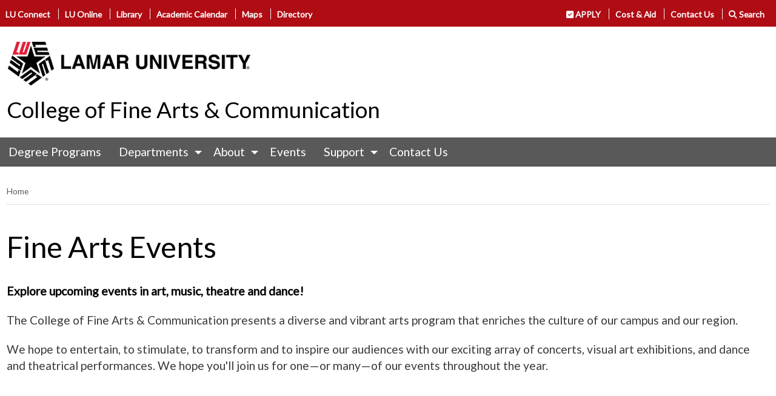

--- FILE ---
content_type: text/html; charset=UTF-8
request_url: https://www.lamar.edu/fine-arts-communication/events/index.html
body_size: 23326
content:
<!DOCTYPE html>
<html xmlns="http://www.w3.org/1999/xhtml" class="no-js" dir="ltr" lang="en">
	<head>
		<meta charset="utf-8"/>
		<meta content="ie=edge" http-equiv="x-ua-compatible"/>
		<meta content="width=device-width, initial-scale=1.0" name="viewport"/>
		                                                           <meta content="e31b85b80a7cdfc617a1d06131d74880" name="page-id"/>


<link href="https://www.lamar.edu/fine-arts-communication/events/" rel="canonical"/>




		
		
		<title>
			Fine Arts Events - Lamar University
		</title>
		
    <!--FAVICON-->
	<link href="https://www.lamar.edu/_files/images/favicon/favicon.ico" rel="shortcut icon"/>
	<link href="https://www.lamar.edu/_files/images/favicon/apple-touch-icon.png" rel="apple-touch-icon"/>
	<link href="https://www.lamar.edu/_files/images/favicon/apple-touch-icon-72x72.png" rel="apple-touch-icon" sizes="72x72"/>
	<link href="https://www.lamar.edu/_files/images/favicon/apple-touch-icon-114x114.png" rel="apple-touch-icon" sizes="114x114"/>
    <link href="https://www.lamar.edu/_files/css/foundation.min.css" rel="stylesheet"/>
<link href="https://www.lamar.edu/_files/css/app.css" rel="stylesheet"/>

		
		
		
<link href="https://www.lamar.edu/_files/css/lamar-sites.css" rel="stylesheet"/>


		<!-- Google Tag Manager --><!-- End Google Tag Manager --><script>// <![CDATA[
(function(w,d,s,l,i){w[l]=w[l]||[];w[l].push({'gtm.start':
new Date().getTime(),event:'gtm.js'});var f=d.getElementsByTagName(s)[0],
j=d.createElement(s),dl=l!='dataLayer'?'&l='+l:'';j.async=true;j.src=
'https://www.googletagmanager.com/gtm.js?id='+i+dl;f.parentNode.insertBefore(j,f);
})(window,document,'script','dataLayer','GTM-K6VNPZ');
// ]]></script>
		
		









                                                        
<meta content="771640983029137" property="fb:app_id"/> 
<meta content="website" property="og:type"/>
<meta content="https://www.lamar.edu/fine-arts-communication/events/index.html" property="og:url"/>
<meta content="Fine Arts Events" property="og:title"/>
<meta content="Fine Arts Events" property="og:description"/>
<meta content="https://www.lamar.edu/fine-arts-communication/_files/images/College/button-music-real.jpg" property="og:image"/>
<meta content="Lamar.edu" property="og:site_name"/>
<meta content="summary_large_image" name="twitter:card"/>
<meta content="@lamar.edu" name="twitter:site"/>
<meta content="@Lamar" name="twitter:creator"/>
<meta content="Fine Arts Events" name="twitter:title"/>
<meta content="Fine Arts Events" name="twitter:description"/>
<meta content="https://www.lamar.edu/fine-arts-communication/_files/images/College/button-music-real.jpg" name="twitter:image"/>
<meta content="https://www.lamar.edu/fine-arts-communication/events/index.html" name="twitter:url"/>

<script type="application/ld+json">
{
  "@context" : "http://schema.org",
  "@type" : "WebSite",
  "name" : "Lamar",
  "alternateName" : "Lamar University",
  "url" : "www.lamar.edu/fine-arts-communication/index.html"
}
</script>

<script type="application/ld+json">
{
"@context": "http://schema.org",
"@type": "BreadcrumbList",
"itemListElement": [
    {
        "@type": "ListItem",
        "position": 1,
        "item": {
            
                            "@id": "www.lamar.edu/fine-arts-communication/events/index.html",
                                    "name": "Events"
        }
    }        
]
}
</script>




	</head>
	<body>
		
		<!-- Google Tag Manager (noscript) --><!-- End Google Tag Manager (noscript) --><noscript><iframe height="0" src="https://www.googletagmanager.com/ns.html?id=GTM-K6VNPZ" style="display:none;visibility:hidden" width="0"></iframe></noscript>
		<a class="skip" href="#mainContent">Skip to content</a>
		<div class="pagewrapper">
			<header aria-label="page header with logos, social media and search" role="banner">
				<style><!--
.topbarmobile {font-size:120%};
--></style>
<div class="rowcontainer-np  topbar red">
<div class="row" style="padding: 0.50rem;">
<div class="large-6 small-6 columns-np topbar-links show-for-large">
<ul>
<li><a href="https://luconnect.lamar.edu/index.html" target="_parent">LU Connect</a></li>
<li><a href="https://www.lamar.edu/lu-online/index.html" target="_parent">LU Online</a></li>
<li><a href="https://www.lamar.edu/library/index.html" target="_parent">Library</a></li>
<li><a href="https://www.lamar.edu/events/academic-calendar-listing.html" target="_parent">Academic Calendar</a></li>
<li><a href="https://www.lamar.edu/map" rel="noopener" target="_blank">Maps</a></li>
<li><a href="https://www.lamar.edu/directory">Directory</a></li>
</ul>
</div>
<div class="large-6  medium-12 small-12 topbar-links columns-np large-text-right">
<ul>
<li><a href="https://www.lamar.edu/admissions/how-to-apply/index.html"> <span aria-hidden="true" class="fas fa-check-square"></span> APPLY</a></li>
<li><a href="https://www.lamar.edu/financial-aid/index.html">Cost &amp; Aid</a></li>
<li><a href="https://www.lamar.edu/forms/www/contact-us.html">Contact Us</a></li>
<li><a aria-label="click to show/hide search" href="#" id="showsearch" title="click to show/hide search"> <span class="fas fa-search"></span> Search </a></li>
<li class="show-for-small-only"><a aria-label="click to show/hide more links" href="#" id="showtopbar" title="click to show/hide more links"> <span aria-hidden="true" class="fas fa-bars"></span> More </a></li>
</ul>
</div>
<div class="top-bar show-for-small-only topbarmobile" style="display: none; padding: 0px;">
<div class="small-7 columns-np">
<ul class="vertical menu" style="margin: 5px;">
<li><a href="https://luconnect.lamar.edu/index.html" target="_parent">LU Connect</a></li>
<li><a href="https://www.lamar.edu/lu-online/index.html" target="_parent">LU Online</a></li>
<li><a href="https://www.lamar.edu/library/index.html" target="_parent">Library</a></li>
<li><a href="https://www.lamar.edu/events/academic-calendar-listing.html" target="_parent">Academic Calendar</a></li>
<li><a href="https://www.lamar.edu/about-lu/campus-map/v-1.1.0/index.html" rel="noopener" target="_blank">Maps</a></li>
<li><a href="https://www.lamar.edu/directory" rel="noopener" target="_blank">Directory</a></li>
<li><a href="https://www.lamar.edu/giving/index.html" target="_parent">Give</a></li>
</ul>
</div>
<div class="small-5 columns-np">
<ul class="vertical menu" style="margin: 5px;">
<li><a href="https://www.lamar.edu/about-lu/index.html" target="_parent">About</a></li>
<li><a href="https://www.lamar.edu/academics/index.php" target="_parent">Academics</a></li>
<li><a href="https://www.lamar.edu/admissions/index.html" target="_parent">Admissions</a></li>
<li><a href="https://www.lamar.edu/student-life/index.html" target="_parent">Student Life</a></li>
<li><a href="https://www.lamar.edu/about-lu/athletics/index.html" target="_parent">Athletics</a></li>
<li><a href="https://www.lamar.edu/research/index.html" target="_parent">Research</a></li>
</ul>
</div>
</div>
</div>
</div>
<div class="rowcontainer-np searchinput" style="display: none; background: #c0c0c0; padding: 0px 10px;">
<div class="row">
<div class="small-12">
<div class="gcse" id="search-box"><gcse:search linkTarget="_self"></gcse:search></div>
</div>
</div>
</div>
				
<div class="rowcontainer-np" style="overflow: hidden; padding:0px;">
<div class="row">
<div class="large-4 medium-12 columns">
<a href="https://www.lamar.edu" target="_parent" title="Lamar University"><div id="main-logo" style="padding: 10px;">Lamar University</div></a>
</div>

<div class="large-12 medium-12 columns office">

<h1 class="primaryhdr"><a href="https://www.lamar.edu/fine-arts-communication/index.html">College of Fine Arts &amp; Communication</a></h1>


</div>

</div>
</div>
				<nav aria-label="main site menu" role="navigation">
					






    <div class="rowcontainer-np" style="background: #595959; border-bottom:1px solid #3d3d3d;">
<div class="row">
<div class="large-12">
<div class="title-bar" data-hide-for="medium" data-responsive-toggle="horiz-menu"><button class="menu-icon" data-toggle="horiz-menu" type="button"><span class="title-bar-text">Menu</span> </button>


</div>
<div class="top-bar" id="horiz-menu" style="padding:0px">
<div class="top-bar-left">
     <ul class="vertical medium-horizontal menu" data-responsive-menu="accordion medium-dropdown">
                                                    
                              <li>
            
                 
        <a href="../degree-programs/index.html">Degree Programs</a>

    
        </li>
                                                                  
                              <li>
            
                 
        <a href="../departments/index.html">Departments</a>

    
                <ul class="vertical menu">
             <li class="show-for-small-only"><a href="../departments/index.html">Departments</a></li>
                                                             
                            <li>    
                                        
        <a href="https://www.lamar.edu/fine-arts-communication/art-design/index.html">Art &amp; Design</a>
</li>
                                          
                            <li>    
                                        
        <a href="https://www.lamar.edu/fine-arts-communication/communication/index.html">Communication and Media</a>
</li>
                                          
                            <li>    
                                        
        <a href="https://www.lamar.edu/fine-arts-communication/music/index.html">Music</a>
</li>
                                          
                            <li>    
                                        
        <a href="https://www.lamar.edu/fine-arts-communication/theatre-and-dance/index.html">Theatre and Dance</a>
</li>
                                          
                            <li>    
                                        
        <a href="https://www.lamar.edu/fine-arts-communication/dishman-art-museum/index.html">Dishman Art Museum</a>
</li>
                                          
                            <li>    
                                        
        <a href="https://www.lamar.edu/kvlu/index.html">KVLU Public Radio</a>
</li>
                      </ul>
    </li>
                                                                  
                              <li>
            
                 
        <a href="../about/index.html">About</a>

    
                <ul class="vertical menu">
             <li class="show-for-small-only"><a href="../about/index.html">About</a></li>
                                                             
                              <li>
            
                 
        <a href="../about/deans-office/index.html">Dean's Office</a>

    
        </li>
                                                                  
                            <li>    
                                        
        <a href="../about/honors-and-accolades.html">Honors and Accolades</a>
</li>
                                          
                            <li>    
                                        
        <a href="../about/sights-and-sounds-newsletter.html">Sights and Sounds Newsletter</a>
</li>
                      </ul>
    </li>
                                                                  
                              <li>
            
                 
        <a href="index.html">Events</a>

    
        </li>
                                                                  
                              <li>
            
                 
        <a href="../support/index.html">Support</a>

    
                <ul class="vertical menu">
             <li class="show-for-small-only"><a href="../support/index.html">Support</a></li>
                                                             
                              <li>
            
                 
        <a href="../support/le-grand-bal/index.html">Le Grand Bal</a>

    
        </li>
                                                                  
                            <li>    
                                        
        <a href="../support/index.html">Friends of the Arts</a>
</li>
                                          
                            <li>    
                                        
        <a href="https://www.lamar.edu/cofacgiving">Give Now</a>
</li>
                      </ul>
    </li>
                                                                  
                            <li>    
                                        
        <a href="../contact-us.html">Contact Us</a>
</li>
                          </ul>
 </div>
</div>
</div>
</div> </div>

 
				</nav>
				     
			</header>
			<div style="height:20px;"></div>
			
    
       <div class="row"><div class="large-12 columns">
 <nav aria-label="You are here:" role="navigation">
  <ul class="breadcrumbs">
    

     
     <li><a href="../index.html">Home</a></li>
        
   
    
        
      </ul>
</nav> 
</div></div>

			
			<main>
			<div class="row">
    <div class="large-12 columns">
  

    <h1 class="page-title">Fine Arts Events</h1>
  </div>
</div>
			
   

			<div id="mainContent"></div>
				
				
    
        <div class="maincontainer ">
                                      <div class="row">
                                         
                                         
 
            
                
                        
                <div class="large-12 columns ">
                                     
                                                
                                  <p><strong>Explore upcoming events in art, music, theatre and dance!</strong></p>
<p>The College of Fine Arts &amp; Communication presents a diverse and vibrant arts program that enriches the culture of our campus and our region.</p>
<p>We hope to entertain, to stimulate, to transform and to inspire our audiences with our exciting array of concerts, visual art exhibitions, and dance and theatrical performances. We hope you'll join us for one&#8212;or many&#8212;of our events throughout the year.</p>
                                     </div>
                                              
        </div></div>

				
				
				
        
   
        <section><div class="rowcontainer ">
                                         <div class="row">
                          
                                         
                        
            
            
            

               
                                
                <div class="large-3 columns ">
                                        
                                 <h2 style="text-align:Left">Dance Events</h2>
                                
                
                                 <p><a href="../theatre-and-dance/productions/index.html" rel="noopener" target="_blank"><img alt="Dance events link" height="223" src="../_files/images/College/1button-callout-dance copy.jpg" width="250"/></a></p>
                                     </div>
                
                                           
            
            
            

               
                                
                <div class="large-3 columns ">
                                        
                                 <h2 style="text-align:Left">Music Events</h2>
                                
                
                                 <a href="../music/ensembles-and-concerts/concerts-and-events/index.html"><img alt="Concerts link" height="223" src="../_files/images/College/button-music-real.jpg" width="250"/></a>
                                     </div>
                
                                           
            
            
            

               
                                
                <div class="large-3 columns ">
                                        
                                 <h2 style="text-align:Left">Theatre Events</h2>
                                
                
                                 <a href="../theatre-and-dance/productions/index.html"><img alt="Theatre link" height="223" src="../_files/images/College/2016buttonstheatre.jpg" width="250"/></a>
                                     </div>
                
                                           
            
            
            

               
                                
                <div class="large-3 columns ">
                                        
                                 <h2 style="text-align:Left">Art Exhibits</h2>
                                
                
                                 <p><a href="../dishman-art-museum/exhibitions/index.html" rel="noopener" target="_blank"><img alt="Dishman Art Museum link" height="223" src="../_files/images/College/1button-callout-art.jpg" width="250"/></a></p>
                                     </div>
                
                                       </div></div> </section>
        
        
        
        
        
        
            
   
        <section><div class="rowcontainer " style="background:#f4f4f4">
                                         <div class="row">
                          
                                         
                        
            
            
            

               
                                
                <div class="large-6 columns ">
                                        
                                 <h2 style="text-align:Left">Fine Arts Links</h2>
                                
                
                                 <ul>
<li><a href="../music/ensembles-and-concerts/choirs/a-capella-choir.html" target="_self">A Cappella Choir</a></li>
<li><a href="../art-design/index.html">Department of Art &amp; Design</a></li>
<li><a href="../theatre-and-dance/index.html">Department of Theatre &amp; Dance</a></li>
<li><a href="../dishman-art-museum/index.html">Dishman Art Museum</a></li>
<li><a href="../music/ensembles-and-concerts/choirs/grand-chorus.html" target="_self">Grand Chorus</a></li>
<li><a href="../bands/ensembles/basketball-pep-band/index.html">Pep Band</a></li>
<li><a href="../music/ensembles-and-concerts/ensembles/opera-theatre.html" target="_self">Lamar Opera Theatre</a></li>
<li><a href="../bands/ensembles/marching-band/index.html" rel="noopener noreferrer" target="_blank">Marching Band</a></li>
<li><a href="../music/index.html">Mary Morgan Moore Department of Music</a></li>
<li><a href="../art-design/student-resources/sol-gallery.html">SOL (Student Organization Lounge) Gallery</a></li>
</ul>
                                     </div>
                
                                           
            
            
            

               
                                
                <div class="large-6 columns border-left-only">
                                        
                                 <h2 style="text-align:Left">Friends of the Arts</h2>
                                
                
                                 <p><a class="button red" href="../support/index.html"><span class="btn btn-red">Join or Renew Your Membership</span></a></p>
                                     </div>
                
                                       </div></div> </section>
        
        
        
        
        
        
            
    
    
				
				
				
			</main>
		</div>
		<footer arial-label="page footer" role="contentinfo">
			<div class="footer" id="footer">
<div class="rowcontainer">
<div class="row lighttxt ">
<div class="large-6 small-12 columns " style="border-right: 1px solid #808080;">
<div style="text-align: center;">
<div aria-label="Lamar University Tag Line" id="tag" role="img"></div>
</div>
</div>
<div class="large-6 small-12 columns">
<div class="lgo-add" style="padding-top: 12px; font-size: 80%; text-align: center;"><a href="https://www.lamar.edu"> <img alt="Lamar University Logo" height="36" src="https://www.lamar.edu/kvlu/_files/images/logos/lu-logo-white.png" style="margin-bottom: 10px;" width="200"/> </a> <br/>4400 MLK Blvd. <br/> P.O. Box 10009 <br/> Beaumont, Texas 77710 <br/>(409) 880-7011</div>
</div>
<div class="large-12 columns">
<div class="social white" style="text-align: center;"><a aria-label="Lamar University on X" href="http://www.x.com/LamarUniversity" title="LU on X"> <i aria-hidden="true" class="fa-brands fa-square-x-twitter"></i></a> <a aria-label="Lamar University on Facebook" href="http://www.facebook.com/LamarUniversity" title="LU on Facebook"> <i aria-hidden="true" class="fab fa-facebook-square"></i></a> <a aria-label="Lamar University on Instagram" href="https://instagram.com/lamaruniversity" title="LU on Instagram"> <i aria-hidden="true" class="fab fa-instagram"></i></a> <a aria-label="Lamar University on LinkedIn" href="https://www.linkedin.com/edu/school?id=19465" title="LU on LinkedIn"> <i aria-hidden="true" class="fab fa-linkedin"></i></a> <a aria-label="Lamar University on You Tube" href="http://www.youtube.com/lamaruniversity" title="LU on YouTube"> <i aria-hidden="true" class="fab fa-youtube"></i></a></div>
<div class="tsus"><br/> <a href="http://www.tsus.edu/" rel="noopener noreferrer" target="_blank"> <img alt="Texas State University System Logo" src="https://www.lamar.edu/_files/images/home/images-for-css/TSUS_Member_logo.png" title="Member The Texas State University System"/> </a></div>
<div class="copyright">All Rights Reserved. | Questions or Comments? <a href="mailto:tprowse@lamar.edu">Department Contact</a></div>
</div>
</div>
</div>
</div>
			
<div class="rowcontainer-np" style="background:#313131; color:#c0c0c0;">
<div class="row">
    <div class="large-12 columns pubdate" style="font-size:0.7em; color:#c0c0c0;text-align:center;">
        Publish date: December 15, 2025
    </div>
</div>
</div>

		</footer>
		 
<script crossorigin="anonymous" src="https://kit.fontawesome.com/fc5541f06e.js"></script>
<script src="https://www.lamar.edu/_files/scripts/foundation/jquery.min.js"></script>
<script src="https://www.lamar.edu/_files/scripts/foundation/what-input.min.js"></script>
<script src="https://www.lamar.edu/_files/scripts/foundation/foundation.min.js"></script>
<script src="https://www.lamar.edu/_files/scripts/app.js"></script>
<link href="//www.lamar.edu/_files/css/lufont.min.css" rel="stylesheet"/>

<script>// <![CDATA[
$(document).ready(function() {
        $('#showsearch').click(function() {
                $('.searchinput').slideToggle("20000", function(){ $("#gsc-i-id1").focus()});
        });
        
       $('#showtopbar').click(function() {
                $('.topbarmobile').slideToggle();
        });

    });
    

// ]]></script>
<script src="https://www.lamar.edu/_files/scripts/popup.js"></script>

		
<script>
  (function() {
    var cx = '018212738280723547107:2oit0tlxds4';
    var gcse = document.createElement('script');
    gcse.type = 'text/javascript';
    gcse.async = true;
    gcse.src = 'https://cse.google.com/cse.js?cx=' + cx;
    var s = document.getElementsByTagName('script')[0];
    s.parentNode.insertBefore(gcse, s);
  })();
</script>

	</body>
</html>

--- FILE ---
content_type: text/css
request_url: https://tags.srv.stackadapt.com/sa.css
body_size: -11
content:
:root {
    --sa-uid: '0-8bcd95dc-9aeb-5aba-4b69-79799cda393e';
}

--- FILE ---
content_type: application/javascript
request_url: https://www.lamar.edu/_files/scripts/foundation/jquery.min.js
body_size: 89790
content:
/*!
 * jQuery JavaScript Library v3.6.0
 * https://jquery.com/
 *
 * Includes Sizzle.js
 * https://sizzlejs.com/
 *
 * Copyright OpenJS Foundation and other contributors
 * Released under the MIT license
 * https://jquery.org/license
 *
 * Date: 2021-03-02T17:08Z
 */ !function(e,t){"use strict";"object"==typeof module&&"object"==typeof module.exports?module.exports=e.document?t(e,!0):function(e){if(!e.document)throw Error("jQuery requires a window with a document");return t(e)}:t(e)}("undefined"!=typeof window?window:this,function(e,t){"use strict";var n=[],r=Object.getPrototypeOf,i=n.slice,o=n.flat?function(e){return n.flat.call(e)}:function(e){return n.concat.apply([],e)},a=n.push,s=n.indexOf,u={},l=u.toString,c=u.hasOwnProperty,f=c.toString,p=f.call(Object),d={},h=function e(t){return"function"==typeof t&&"number"!=typeof t.nodeType&&"function"!=typeof t.item},g=function e(t){return null!=t&&t===t.window},v=e.document,m={type:!0,src:!0,nonce:!0,noModule:!0};function y(e,t,n){var r,i,o=(n=n||v).createElement("script");if(o.text=e,t)for(r in m)(i=t[r]||t.getAttribute&&t.getAttribute(r))&&o.setAttribute(r,i);n.head.appendChild(o).parentNode.removeChild(o)}function $(e){return null==e?e+"":"object"==typeof e||"function"==typeof e?u[l.call(e)]||"object":typeof e}var x="3.6.0",b=function(e,t){return new b.fn.init(e,t)};function _(e){var t=!!e&&"length"in e&&e.length,n=$(e);return!(h(e)||g(e))&&("array"===n||0===t||"number"==typeof t&&t>0&&t-1 in e)}b.fn=b.prototype={jquery:x,constructor:b,length:0,toArray:function(){return i.call(this)},get:function(e){return null==e?i.call(this):e<0?this[e+this.length]:this[e]},pushStack:function(e){var t=b.merge(this.constructor(),e);return t.prevObject=this,t},each:function(e){return b.each(this,e)},map:function(e){return this.pushStack(b.map(this,function(t,n){return e.call(t,n,t)}))},slice:function(){return this.pushStack(i.apply(this,arguments))},first:function(){return this.eq(0)},last:function(){return this.eq(-1)},even:function(){return this.pushStack(b.grep(this,function(e,t){return(t+1)%2}))},odd:function(){return this.pushStack(b.grep(this,function(e,t){return t%2}))},eq:function(e){var t=this.length,n=+e+(e<0?t:0);return this.pushStack(n>=0&&n<t?[this[n]]:[])},end:function(){return this.prevObject||this.constructor()},push:a,sort:n.sort,splice:n.splice},b.extend=b.fn.extend=function(){var e,t,n,r,i,o,a=arguments[0]||{},s=1,u=arguments.length,l=!1;for("boolean"==typeof a&&(l=a,a=arguments[s]||{},s++),"object"==typeof a||h(a)||(a={}),s===u&&(a=this,s--);s<u;s++)if(null!=(e=arguments[s]))for(t in e)r=e[t],"__proto__"!==t&&a!==r&&(l&&r&&(b.isPlainObject(r)||(i=Array.isArray(r)))?(n=a[t],o=i&&!Array.isArray(n)?[]:i||b.isPlainObject(n)?n:{},i=!1,a[t]=b.extend(l,o,r)):void 0!==r&&(a[t]=r));return a},b.extend({expando:"jQuery"+(x+Math.random()).replace(/\D/g,""),isReady:!0,error:function(e){throw Error(e)},noop:function(){},isPlainObject:function(e){var t,n;return!!e&&"[object Object]"===l.call(e)&&(!(t=r(e))||"function"==typeof(n=c.call(t,"constructor")&&t.constructor)&&f.call(n)===p)},isEmptyObject:function(e){var t;for(t in e)return!1;return!0},globalEval:function(e,t,n){y(e,{nonce:t&&t.nonce},n)},each:function(e,t){var n,r=0;if(_(e))for(n=e.length;r<n&&!1!==t.call(e[r],r,e[r]);r++);else for(r in e)if(!1===t.call(e[r],r,e[r]))break;return e},makeArray:function(e,t){var n=t||[];return null!=e&&(_(Object(e))?b.merge(n,"string"==typeof e?[e]:e):a.call(n,e)),n},inArray:function(e,t,n){return null==t?-1:s.call(t,e,n)},merge:function(e,t){for(var n=+t.length,r=0,i=e.length;r<n;r++)e[i++]=t[r];return e.length=i,e},grep:function(e,t,n){for(var r,i=[],o=0,a=e.length,s=!n;o<a;o++)(r=!t(e[o],o))!==s&&i.push(e[o]);return i},map:function(e,t,n){var r,i,a=0,s=[];if(_(e))for(r=e.length;a<r;a++)null!=(i=t(e[a],a,n))&&s.push(i);else for(a in e)null!=(i=t(e[a],a,n))&&s.push(i);return o(s)},guid:1,support:d}),"function"==typeof Symbol&&(b.fn[Symbol.iterator]=n[Symbol.iterator]),b.each("Boolean Number String Function Array Date RegExp Object Error Symbol".split(" "),function(e,t){u["[object "+t+"]"]=t.toLowerCase()});var T=/*!
 * Sizzle CSS Selector Engine v2.3.6
 * https://sizzlejs.com/
 *
 * Copyright JS Foundation and other contributors
 * Released under the MIT license
 * https://js.foundation/
 *
 * Date: 2021-02-16
 */ function(e){var t,n,r,i,o,a,s,u,l,c,f,p,d,h,g,v,m,y,$,x="sizzle"+1*new Date,b=e.document,_=0,T=0,w=el(),C=el(),k=el(),S=el(),N=function(e,t){return e===t&&(f=!0),0},D={}.hasOwnProperty,E=[],A=E.pop,j=E.push,q=E.push,L=E.slice,H=function(e,t){for(var n=0,r=e.length;n<r;n++)if(e[n]===t)return n;return -1},P="checked|selected|async|autofocus|autoplay|controls|defer|disabled|hidden|ismap|loop|multiple|open|readonly|required|scoped",O="[\\x20\\t\\r\\n\\f]",I="(?:\\\\[\\da-fA-F]{1,6}"+O+"?|\\\\[^\\r\\n\\f]|[\\w-]|[^\0-\\x7f])+",M="\\["+O+"*("+I+")(?:"+O+"*([*^$|!~]?=)"+O+"*(?:'((?:\\\\.|[^\\\\'])*)'|\"((?:\\\\.|[^\\\\\"])*)\"|("+I+"))|)"+O+"*\\]",W=":("+I+")(?:\\((('((?:\\\\.|[^\\\\'])*)'|\"((?:\\\\.|[^\\\\\"])*)\")|((?:\\\\.|[^\\\\()[\\]]|"+M+")*)|.*)\\)|)",B=RegExp(O+"+","g"),R=RegExp("^"+O+"+|((?:^|[^\\\\])(?:\\\\.)*)"+O+"+$","g"),F=RegExp("^"+O+"*,"+O+"*"),z=RegExp("^"+O+"*([>+~]|"+O+")"+O+"*"),X=RegExp(O+"|>"),U=RegExp(W),V=RegExp("^"+I+"$"),G={ID:RegExp("^#("+I+")"),CLASS:RegExp("^\\.("+I+")"),TAG:RegExp("^("+I+"|[*])"),ATTR:RegExp("^"+M),PSEUDO:RegExp("^"+W),CHILD:RegExp("^:(only|first|last|nth|nth-last)-(child|of-type)(?:\\("+O+"*(even|odd|(([+-]|)(\\d*)n|)"+O+"*(?:([+-]|)"+O+"*(\\d+)|))"+O+"*\\)|)","i"),bool:RegExp("^(?:"+P+")$","i"),needsContext:RegExp("^"+O+"*[>+~]|:(even|odd|eq|gt|lt|nth|first|last)(?:\\("+O+"*((?:-\\d)?\\d*)"+O+"*\\)|)(?=[^-]|$)","i")},Y=/HTML$/i,Q=/^(?:input|select|textarea|button)$/i,K=/^h\d$/i,J=/^[^{]+\{\s*\[native \w/,Z=/^(?:#([\w-]+)|(\w+)|\.([\w-]+))$/,ee=/[+~]/,et=RegExp("\\\\[\\da-fA-F]{1,6}"+O+"?|\\\\([^\\r\\n\\f])","g"),en=function(e,t){var n="0x"+e.slice(1)-65536;return t||(n<0?String.fromCharCode(n+65536):String.fromCharCode(n>>10|55296,1023&n|56320))},er=/([\0-\x1f\x7f]|^-?\d)|^-$|[^\0-\x1f\x7f-\uFFFF\w-]/g,ei=function(e,t){return t?"\0"===e?"�":e.slice(0,-1)+"\\"+e.charCodeAt(e.length-1).toString(16)+" ":"\\"+e},eo=function(){p()},ea=eb(function(e){return!0===e.disabled&&"fieldset"===e.nodeName.toLowerCase()},{dir:"parentNode",next:"legend"});try{q.apply(E=L.call(b.childNodes),b.childNodes),E[b.childNodes.length].nodeType}catch(es){q={apply:E.length?function(e,t){j.apply(e,L.call(t))}:function(e,t){for(var n=e.length,r=0;e[n++]=t[r++];);e.length=n-1}}}function eu(e,t,r,i){var o,s,l,c,f,h,m,y=t&&t.ownerDocument,b=t?t.nodeType:9;if(r=r||[],"string"!=typeof e||!e||1!==b&&9!==b&&11!==b)return r;if(!i&&(p(t),t=t||d,g)){if(11!==b&&(f=Z.exec(e))){if(o=f[1]){if(9===b){if(!(l=t.getElementById(o)))return r;if(l.id===o)return r.push(l),r}else if(y&&(l=y.getElementById(o))&&$(t,l)&&l.id===o)return r.push(l),r}else if(f[2])return q.apply(r,t.getElementsByTagName(e)),r;else if((o=f[3])&&n.getElementsByClassName&&t.getElementsByClassName)return q.apply(r,t.getElementsByClassName(o)),r}if(n.qsa&&!S[e+" "]&&(!v||!v.test(e))&&(1!==b||"object"!==t.nodeName.toLowerCase())){if(m=e,y=t,1===b&&(X.test(e)||z.test(e))){for((y=ee.test(e)&&ey(t.parentNode)||t)===t&&n.scope||((c=t.getAttribute("id"))?c=c.replace(er,ei):t.setAttribute("id",c=x)),s=(h=a(e)).length;s--;)h[s]=(c?"#"+c:":scope")+" "+ex(h[s]);m=h.join(",")}try{return q.apply(r,y.querySelectorAll(m)),r}catch(_){S(e,!0)}finally{c===x&&t.removeAttribute("id")}}}return u(e.replace(R,"$1"),t,r,i)}function el(){var e=[];function t(n,i){return e.push(n+" ")>r.cacheLength&&delete t[e.shift()],t[n+" "]=i}return t}function ec(e){return e[x]=!0,e}function ef(e){var t=d.createElement("fieldset");try{return!!e(t)}catch(n){return!1}finally{t.parentNode&&t.parentNode.removeChild(t),t=null}}function ep(e,t){for(var n=e.split("|"),i=n.length;i--;)r.attrHandle[n[i]]=t}function ed(e,t){var n=t&&e,r=n&&1===e.nodeType&&1===t.nodeType&&e.sourceIndex-t.sourceIndex;if(r)return r;if(n){for(;n=n.nextSibling;)if(n===t)return -1}return e?1:-1}function eh(e){return function(t){return"input"===t.nodeName.toLowerCase()&&t.type===e}}function eg(e){return function(t){var n=t.nodeName.toLowerCase();return("input"===n||"button"===n)&&t.type===e}}function ev(e){return function(t){if("form"in t){if(t.parentNode&&!1===t.disabled)return"label"in t?"label"in t.parentNode?t.parentNode.disabled===e:t.disabled===e:t.isDisabled===e||!e!==t.isDisabled&&ea(t)===e;return t.disabled===e}return"label"in t&&t.disabled===e}}function em(e){return ec(function(t){return t=+t,ec(function(n,r){for(var i,o=e([],n.length,t),a=o.length;a--;)n[i=o[a]]&&(n[i]=!(r[i]=n[i]))})})}function ey(e){return e&&void 0!==e.getElementsByTagName&&e}for(t in n=eu.support={},o=eu.isXML=function(e){var t=e&&e.namespaceURI,n=e&&(e.ownerDocument||e).documentElement;return!Y.test(t||n&&n.nodeName||"HTML")},p=eu.setDocument=function(e){var t,i,a=e?e.ownerDocument||e:b;return a!=d&&9===a.nodeType&&a.documentElement&&(h=(d=a).documentElement,g=!o(d),b!=d&&(i=d.defaultView)&&i.top!==i&&(i.addEventListener?i.addEventListener("unload",eo,!1):i.attachEvent&&i.attachEvent("onunload",eo)),n.scope=ef(function(e){return h.appendChild(e).appendChild(d.createElement("div")),void 0!==e.querySelectorAll&&!e.querySelectorAll(":scope fieldset div").length}),n.attributes=ef(function(e){return e.className="i",!e.getAttribute("className")}),n.getElementsByTagName=ef(function(e){return e.appendChild(d.createComment("")),!e.getElementsByTagName("*").length}),n.getElementsByClassName=J.test(d.getElementsByClassName),n.getById=ef(function(e){return h.appendChild(e).id=x,!d.getElementsByName||!d.getElementsByName(x).length}),n.getById?(r.filter.ID=function(e){var t=e.replace(et,en);return function(e){return e.getAttribute("id")===t}},r.find.ID=function(e,t){if(void 0!==t.getElementById&&g){var n=t.getElementById(e);return n?[n]:[]}}):(r.filter.ID=function(e){var t=e.replace(et,en);return function(e){var n=void 0!==e.getAttributeNode&&e.getAttributeNode("id");return n&&n.value===t}},r.find.ID=function(e,t){if(void 0!==t.getElementById&&g){var n,r,i,o=t.getElementById(e);if(o){if((n=o.getAttributeNode("id"))&&n.value===e)return[o];for(i=t.getElementsByName(e),r=0;o=i[r++];)if((n=o.getAttributeNode("id"))&&n.value===e)return[o]}return[]}}),r.find.TAG=n.getElementsByTagName?function(e,t){return void 0!==t.getElementsByTagName?t.getElementsByTagName(e):n.qsa?t.querySelectorAll(e):void 0}:function(e,t){var n,r=[],i=0,o=t.getElementsByTagName(e);if("*"===e){for(;n=o[i++];)1===n.nodeType&&r.push(n);return r}return o},r.find.CLASS=n.getElementsByClassName&&function(e,t){if(void 0!==t.getElementsByClassName&&g)return t.getElementsByClassName(e)},m=[],v=[],(n.qsa=J.test(d.querySelectorAll))&&(ef(function(e){var t;h.appendChild(e).innerHTML="<a id='"+x+"'></a><select id='"+x+"-\r\\' msallowcapture=''><option selected=''></option></select>",e.querySelectorAll("[msallowcapture^='']").length&&v.push("[*^$]="+O+"*(?:''|\"\")"),e.querySelectorAll("[selected]").length||v.push("\\["+O+"*(?:value|"+P+")"),e.querySelectorAll("[id~="+x+"-]").length||v.push("~="),(t=d.createElement("input")).setAttribute("name",""),e.appendChild(t),e.querySelectorAll("[name='']").length||v.push("\\["+O+"*name"+O+"*="+O+"*(?:''|\"\")"),e.querySelectorAll(":checked").length||v.push(":checked"),e.querySelectorAll("a#"+x+"+*").length||v.push(".#.+[+~]"),e.querySelectorAll("\\\f"),v.push("[\\r\\n\\f]")}),ef(function(e){e.innerHTML="<a href='' disabled='disabled'></a><select disabled='disabled'><option/></select>";var t=d.createElement("input");t.setAttribute("type","hidden"),e.appendChild(t).setAttribute("name","D"),e.querySelectorAll("[name=d]").length&&v.push("name"+O+"*[*^$|!~]?="),2!==e.querySelectorAll(":enabled").length&&v.push(":enabled",":disabled"),h.appendChild(e).disabled=!0,2!==e.querySelectorAll(":disabled").length&&v.push(":enabled",":disabled"),e.querySelectorAll("*,:x"),v.push(",.*:")})),(n.matchesSelector=J.test(y=h.matches||h.webkitMatchesSelector||h.mozMatchesSelector||h.oMatchesSelector||h.msMatchesSelector))&&ef(function(e){n.disconnectedMatch=y.call(e,"*"),y.call(e,"[s!='']:x"),m.push("!=",W)}),v=v.length&&RegExp(v.join("|")),m=m.length&&RegExp(m.join("|")),$=(t=J.test(h.compareDocumentPosition))||J.test(h.contains)?function(e,t){var n=9===e.nodeType?e.documentElement:e,r=t&&t.parentNode;return e===r||!!(r&&1===r.nodeType&&(n.contains?n.contains(r):e.compareDocumentPosition&&16&e.compareDocumentPosition(r)))}:function(e,t){if(t){for(;t=t.parentNode;)if(t===e)return!0}return!1},N=t?function(e,t){if(e===t)return f=!0,0;var r=!e.compareDocumentPosition-!t.compareDocumentPosition;return r?r:1&(r=(e.ownerDocument||e)==(t.ownerDocument||t)?e.compareDocumentPosition(t):1)||!n.sortDetached&&t.compareDocumentPosition(e)===r?e==d||e.ownerDocument==b&&$(b,e)?-1:t==d||t.ownerDocument==b&&$(b,t)?1:c?H(c,e)-H(c,t):0:4&r?-1:1}:function(e,t){if(e===t)return f=!0,0;var n,r=0,i=e.parentNode,o=t.parentNode,a=[e],s=[t];if(!i||!o)return e==d?-1:t==d?1:i?-1:o?1:c?H(c,e)-H(c,t):0;if(i===o)return ed(e,t);for(n=e;n=n.parentNode;)a.unshift(n);for(n=t;n=n.parentNode;)s.unshift(n);for(;a[r]===s[r];)r++;return r?ed(a[r],s[r]):a[r]==b?-1:s[r]==b?1:0}),d},eu.matches=function(e,t){return eu(e,null,null,t)},eu.matchesSelector=function(e,t){if(p(e),n.matchesSelector&&g&&!S[t+" "]&&(!m||!m.test(t))&&(!v||!v.test(t)))try{var r=y.call(e,t);if(r||n.disconnectedMatch||e.document&&11!==e.document.nodeType)return r}catch(i){S(t,!0)}return eu(t,d,null,[e]).length>0},eu.contains=function(e,t){return(e.ownerDocument||e)!=d&&p(e),$(e,t)},eu.attr=function(e,t){(e.ownerDocument||e)!=d&&p(e);var i=r.attrHandle[t.toLowerCase()],o=i&&D.call(r.attrHandle,t.toLowerCase())?i(e,t,!g):void 0;return void 0!==o?o:n.attributes||!g?e.getAttribute(t):(o=e.getAttributeNode(t))&&o.specified?o.value:null},eu.escape=function(e){return(e+"").replace(er,ei)},eu.error=function(e){throw Error("Syntax error, unrecognized expression: "+e)},eu.uniqueSort=function(e){var t,r=[],i=0,o=0;if(f=!n.detectDuplicates,c=!n.sortStable&&e.slice(0),e.sort(N),f){for(;t=e[o++];)t===e[o]&&(i=r.push(o));for(;i--;)e.splice(r[i],1)}return c=null,e},i=eu.getText=function(e){var t,n="",r=0,o=e.nodeType;if(o){if(1===o||9===o||11===o){if("string"==typeof e.textContent)return e.textContent;for(e=e.firstChild;e;e=e.nextSibling)n+=i(e)}else if(3===o||4===o)return e.nodeValue}else for(;t=e[r++];)n+=i(t);return n},(r=eu.selectors={cacheLength:50,createPseudo:ec,match:G,attrHandle:{},find:{},relative:{">":{dir:"parentNode",first:!0}," ":{dir:"parentNode"},"+":{dir:"previousSibling",first:!0},"~":{dir:"previousSibling"}},preFilter:{ATTR:function(e){return e[1]=e[1].replace(et,en),e[3]=(e[3]||e[4]||e[5]||"").replace(et,en),"~="===e[2]&&(e[3]=" "+e[3]+" "),e.slice(0,4)},CHILD:function(e){return e[1]=e[1].toLowerCase(),"nth"===e[1].slice(0,3)?(e[3]||eu.error(e[0]),e[4]=+(e[4]?e[5]+(e[6]||1):2*("even"===e[3]||"odd"===e[3])),e[5]=+(e[7]+e[8]||"odd"===e[3])):e[3]&&eu.error(e[0]),e},PSEUDO:function(e){var t,n=!e[6]&&e[2];return G.CHILD.test(e[0])?null:(e[3]?e[2]=e[4]||e[5]||"":n&&U.test(n)&&(t=a(n,!0))&&(t=n.indexOf(")",n.length-t)-n.length)&&(e[0]=e[0].slice(0,t),e[2]=n.slice(0,t)),e.slice(0,3))}},filter:{TAG:function(e){var t=e.replace(et,en).toLowerCase();return"*"===e?function(){return!0}:function(e){return e.nodeName&&e.nodeName.toLowerCase()===t}},CLASS:function(e){var t=w[e+" "];return t||(t=RegExp("(^|"+O+")"+e+"("+O+"|$)"),w(e,function(e){return t.test("string"==typeof e.className&&e.className||void 0!==e.getAttribute&&e.getAttribute("class")||"")}))},ATTR:function(e,t,n){return function(r){var i=eu.attr(r,e);return null==i?"!="===t:!t||(i+="","="===t?i===n:"!="===t?i!==n:"^="===t?n&&0===i.indexOf(n):"*="===t?n&&i.indexOf(n)>-1:"$="===t?n&&i.slice(-n.length)===n:"~="===t?(" "+i.replace(B," ")+" ").indexOf(n)>-1:"|="===t&&(i===n||i.slice(0,n.length+1)===n+"-"))}},CHILD:function(e,t,n,r,i){var o="nth"!==e.slice(0,3),a="last"!==e.slice(-4),s="of-type"===t;return 1===r&&0===i?function(e){return!!e.parentNode}:function(t,n,u){var l,c,f,p,d,h,g=o!==a?"nextSibling":"previousSibling",v=t.parentNode,m=s&&t.nodeName.toLowerCase(),y=!u&&!s,$=!1;if(v){if(o){for(;g;){for(p=t;p=p[g];)if(s?p.nodeName.toLowerCase()===m:1===p.nodeType)return!1;h=g="only"===e&&!h&&"nextSibling"}return!0}if(h=[a?v.firstChild:v.lastChild],a&&y){for($=(d=(l=(c=(f=(p=v)[x]||(p[x]={}))[p.uniqueID]||(f[p.uniqueID]={}))[e]||[])[0]===_&&l[1])&&l[2],p=d&&v.childNodes[d];p=++d&&p&&p[g]||($=d=0)||h.pop();)if(1===p.nodeType&&++$&&p===t){c[e]=[_,d,$];break}}else if(y&&($=d=(l=(c=(f=(p=t)[x]||(p[x]={}))[p.uniqueID]||(f[p.uniqueID]={}))[e]||[])[0]===_&&l[1]),!1===$)for(;(p=++d&&p&&p[g]||($=d=0)||h.pop())&&(!((s?p.nodeName.toLowerCase()===m:1===p.nodeType)&&++$)||(y&&((c=(f=p[x]||(p[x]={}))[p.uniqueID]||(f[p.uniqueID]={}))[e]=[_,$]),p!==t)););return($-=i)===r||$%r==0&&$/r>=0}}},PSEUDO:function(e,t){var n,i=r.pseudos[e]||r.setFilters[e.toLowerCase()]||eu.error("unsupported pseudo: "+e);return i[x]?i(t):i.length>1?(n=[e,e,"",t],r.setFilters.hasOwnProperty(e.toLowerCase())?ec(function(e,n){for(var r,o=i(e,t),a=o.length;a--;)e[r=H(e,o[a])]=!(n[r]=o[a])}):function(e){return i(e,0,n)}):i}},pseudos:{not:ec(function(e){var t=[],n=[],r=s(e.replace(R,"$1"));return r[x]?ec(function(e,t,n,i){for(var o,a=r(e,null,i,[]),s=e.length;s--;)(o=a[s])&&(e[s]=!(t[s]=o))}):function(e,i,o){return t[0]=e,r(t,null,o,n),t[0]=null,!n.pop()}}),has:ec(function(e){return function(t){return eu(e,t).length>0}}),contains:ec(function(e){return e=e.replace(et,en),function(t){return(t.textContent||i(t)).indexOf(e)>-1}}),lang:ec(function(e){return V.test(e||"")||eu.error("unsupported lang: "+e),e=e.replace(et,en).toLowerCase(),function(t){var n;do if(n=g?t.lang:t.getAttribute("xml:lang")||t.getAttribute("lang"))return(n=n.toLowerCase())===e||0===n.indexOf(e+"-");while((t=t.parentNode)&&1===t.nodeType);return!1}}),target:function(t){var n=e.location&&e.location.hash;return n&&n.slice(1)===t.id},root:function(e){return e===h},focus:function(e){return e===d.activeElement&&(!d.hasFocus||d.hasFocus())&&!!(e.type||e.href||~e.tabIndex)},enabled:ev(!1),disabled:ev(!0),checked:function(e){var t=e.nodeName.toLowerCase();return"input"===t&&!!e.checked||"option"===t&&!!e.selected},selected:function(e){return e.parentNode&&e.parentNode.selectedIndex,!0===e.selected},empty:function(e){for(e=e.firstChild;e;e=e.nextSibling)if(e.nodeType<6)return!1;return!0},parent:function(e){return!r.pseudos.empty(e)},header:function(e){return K.test(e.nodeName)},input:function(e){return Q.test(e.nodeName)},button:function(e){var t=e.nodeName.toLowerCase();return"input"===t&&"button"===e.type||"button"===t},text:function(e){var t;return"input"===e.nodeName.toLowerCase()&&"text"===e.type&&(null==(t=e.getAttribute("type"))||"text"===t.toLowerCase())},first:em(function(){return[0]}),last:em(function(e,t){return[t-1]}),eq:em(function(e,t,n){return[n<0?n+t:n]}),even:em(function(e,t){for(var n=0;n<t;n+=2)e.push(n);return e}),odd:em(function(e,t){for(var n=1;n<t;n+=2)e.push(n);return e}),lt:em(function(e,t,n){for(var r=n<0?n+t:n>t?t:n;--r>=0;)e.push(r);return e}),gt:em(function(e,t,n){for(var r=n<0?n+t:n;++r<t;)e.push(r);return e})}}).pseudos.nth=r.pseudos.eq,{radio:!0,checkbox:!0,file:!0,password:!0,image:!0})r.pseudos[t]=eh(t);for(t in{submit:!0,reset:!0})r.pseudos[t]=eg(t);function e$(){}function ex(e){for(var t=0,n=e.length,r="";t<n;t++)r+=e[t].value;return r}function eb(e,t,n){var r=t.dir,i=t.next,o=i||r,a=n&&"parentNode"===o,s=T++;return t.first?function(t,n,i){for(;t=t[r];)if(1===t.nodeType||a)return e(t,n,i);return!1}:function(t,n,u){var l,c,f,p=[_,s];if(u){for(;t=t[r];)if((1===t.nodeType||a)&&e(t,n,u))return!0}else for(;t=t[r];)if(1===t.nodeType||a){if(c=(f=t[x]||(t[x]={}))[t.uniqueID]||(f[t.uniqueID]={}),i&&i===t.nodeName.toLowerCase())t=t[r]||t;else if((l=c[o])&&l[0]===_&&l[1]===s)return p[2]=l[2];else if(c[o]=p,p[2]=e(t,n,u))return!0}return!1}}function e_(e){return e.length>1?function(t,n,r){for(var i=e.length;i--;)if(!e[i](t,n,r))return!1;return!0}:e[0]}function eT(e,t,n,r,i){for(var o,a=[],s=0,u=e.length,l=null!=t;s<u;s++)(o=e[s])&&(!n||n(o,r,i))&&(a.push(o),l&&t.push(s));return a}function ew(e,t,n,r,i,o){return r&&!r[x]&&(r=ew(r)),i&&!i[x]&&(i=ew(i,o)),ec(function(o,a,s,u){var l,c,f,p=[],d=[],h=a.length,g=o||function e(t,n,r){for(var i=0,o=n.length;i<o;i++)eu(t,n[i],r);return r}(t||"*",s.nodeType?[s]:s,[]),v=e&&(o||!t)?eT(g,p,e,s,u):g,m=n?i||(o?e:h||r)?[]:a:v;if(n&&n(v,m,s,u),r)for(l=eT(m,d),r(l,[],s,u),c=l.length;c--;)(f=l[c])&&(m[d[c]]=!(v[d[c]]=f));if(o){if(i||e){if(i){for(l=[],c=m.length;c--;)(f=m[c])&&l.push(v[c]=f);i(null,m=[],l,u)}for(c=m.length;c--;)(f=m[c])&&(l=i?H(o,f):p[c])>-1&&(o[l]=!(a[l]=f))}}else m=eT(m===a?m.splice(h,m.length):m),i?i(null,a,m,u):q.apply(a,m)})}function eC(e){for(var t,n,i,o=e.length,a=r.relative[e[0].type],s=a||r.relative[" "],u=a?1:0,c=eb(function(e){return e===t},s,!0),f=eb(function(e){return H(t,e)>-1},s,!0),p=[function(e,n,r){var i=!a&&(r||n!==l)||((t=n).nodeType?c(e,n,r):f(e,n,r));return t=null,i}];u<o;u++)if(n=r.relative[e[u].type])p=[eb(e_(p),n)];else{if((n=r.filter[e[u].type].apply(null,e[u].matches))[x]){for(i=++u;i<o&&!r.relative[e[i].type];i++);return ew(u>1&&e_(p),u>1&&ex(e.slice(0,u-1).concat({value:" "===e[u-2].type?"*":""})).replace(R,"$1"),n,u<i&&eC(e.slice(u,i)),i<o&&eC(e=e.slice(i)),i<o&&ex(e))}p.push(n)}return e_(p)}return e$.prototype=r.filters=r.pseudos,r.setFilters=new e$,a=eu.tokenize=function(e,t){var n,i,o,a,s,u,l,c=C[e+" "];if(c)return t?0:c.slice(0);for(s=e,u=[],l=r.preFilter;s;){for(a in(!n||(i=F.exec(s)))&&(i&&(s=s.slice(i[0].length)||s),u.push(o=[])),n=!1,(i=z.exec(s))&&(n=i.shift(),o.push({value:n,type:i[0].replace(R," ")}),s=s.slice(n.length)),r.filter)(i=G[a].exec(s))&&(!l[a]||(i=l[a](i)))&&(n=i.shift(),o.push({value:n,type:a,matches:i}),s=s.slice(n.length));if(!n)break}return t?s.length:s?eu.error(e):C(e,u).slice(0)},s=eu.compile=function(e,t){var n,i,o,s,u,c,f=[],h=[],v=k[e+" "];if(!v){for(t||(t=a(e)),c=t.length;c--;)(v=eC(t[c]))[x]?f.push(v):h.push(v);(v=k(e,(n=h,o=(i=f).length>0,s=n.length>0,u=function(e,t,a,u,c){var f,h,v,m=0,y="0",$=e&&[],x=[],b=l,T=e||s&&r.find.TAG("*",c),w=_+=null==b?1:Math.random()||.1,C=T.length;for(c&&(l=t==d||t||c);y!==C&&null!=(f=T[y]);y++){if(s&&f){for(h=0,t||f.ownerDocument==d||(p(f),a=!g);v=n[h++];)if(v(f,t||d,a)){u.push(f);break}c&&(_=w)}o&&((f=!v&&f)&&m--,e&&$.push(f))}if(m+=y,o&&y!==m){for(h=0;v=i[h++];)v($,x,t,a);if(e){if(m>0)for(;y--;)$[y]||x[y]||(x[y]=A.call(u));x=eT(x)}q.apply(u,x),c&&!e&&x.length>0&&m+i.length>1&&eu.uniqueSort(u)}return c&&(_=w,l=b),$},o?ec(u):u))).selector=e}return v},u=eu.select=function(e,t,n,i){var o,u,l,c,f,p="function"==typeof e&&e,d=!i&&a(e=p.selector||e);if(n=n||[],1===d.length){if((u=d[0]=d[0].slice(0)).length>2&&"ID"===(l=u[0]).type&&9===t.nodeType&&g&&r.relative[u[1].type]){if(!(t=(r.find.ID(l.matches[0].replace(et,en),t)||[])[0]))return n;p&&(t=t.parentNode),e=e.slice(u.shift().value.length)}for(o=G.needsContext.test(e)?0:u.length;o--&&(l=u[o],!r.relative[c=l.type]);)if((f=r.find[c])&&(i=f(l.matches[0].replace(et,en),ee.test(u[0].type)&&ey(t.parentNode)||t))){if(u.splice(o,1),!(e=i.length&&ex(u)))return q.apply(n,i),n;break}}return(p||s(e,d))(i,t,!g,n,!t||ee.test(e)&&ey(t.parentNode)||t),n},n.sortStable=x.split("").sort(N).join("")===x,n.detectDuplicates=!!f,p(),n.sortDetached=ef(function(e){return 1&e.compareDocumentPosition(d.createElement("fieldset"))}),ef(function(e){return e.innerHTML="<a href='#'></a>","#"===e.firstChild.getAttribute("href")})||ep("type|href|height|width",function(e,t,n){if(!n)return e.getAttribute(t,"type"===t.toLowerCase()?1:2)}),n.attributes&&ef(function(e){return e.innerHTML="<input/>",e.firstChild.setAttribute("value",""),""===e.firstChild.getAttribute("value")})||ep("value",function(e,t,n){if(!n&&"input"===e.nodeName.toLowerCase())return e.defaultValue}),ef(function(e){return null==e.getAttribute("disabled")})||ep(P,function(e,t,n){var r;if(!n)return!0===e[t]?t.toLowerCase():(r=e.getAttributeNode(t))&&r.specified?r.value:null}),eu}(e);b.find=T,b.expr=T.selectors,b.expr[":"]=b.expr.pseudos,b.uniqueSort=b.unique=T.uniqueSort,b.text=T.getText,b.isXMLDoc=T.isXML,b.contains=T.contains,b.escapeSelector=T.escape;var w=function(e,t,n){for(var r=[],i=void 0!==n;(e=e[t])&&9!==e.nodeType;)if(1===e.nodeType){if(i&&b(e).is(n))break;r.push(e)}return r},C=function(e,t){for(var n=[];e;e=e.nextSibling)1===e.nodeType&&e!==t&&n.push(e);return n},k=b.expr.match.needsContext;function S(e,t){return e.nodeName&&e.nodeName.toLowerCase()===t.toLowerCase()}var N=/^<([a-z][^\/\0>:\x20\t\r\n\f]*)[\x20\t\r\n\f]*\/?>(?:<\/\1>|)$/i;function D(e,t,n){return h(t)?b.grep(e,function(e,r){return!!t.call(e,r,e)!==n}):t.nodeType?b.grep(e,function(e){return e===t!==n}):"string"!=typeof t?b.grep(e,function(e){return s.call(t,e)>-1!==n}):b.filter(t,e,n)}b.filter=function(e,t,n){var r=t[0];return(n&&(e=":not("+e+")"),1===t.length&&1===r.nodeType)?b.find.matchesSelector(r,e)?[r]:[]:b.find.matches(e,b.grep(t,function(e){return 1===e.nodeType}))},b.fn.extend({find:function(e){var t,n,r=this.length,i=this;if("string"!=typeof e)return this.pushStack(b(e).filter(function(){for(t=0;t<r;t++)if(b.contains(i[t],this))return!0}));for(t=0,n=this.pushStack([]);t<r;t++)b.find(e,i[t],n);return r>1?b.uniqueSort(n):n},filter:function(e){return this.pushStack(D(this,e||[],!1))},not:function(e){return this.pushStack(D(this,e||[],!0))},is:function(e){return!!D(this,"string"==typeof e&&k.test(e)?b(e):e||[],!1).length}});var E,A=/^(?:\s*(<[\w\W]+>)[^>]*|#([\w-]+))$/;(b.fn.init=function(e,t,n){var r,i;if(!e)return this;if(n=n||E,"string"==typeof e){if((r="<"===e[0]&&">"===e[e.length-1]&&e.length>=3?[null,e,null]:A.exec(e))&&(r[1]||!t)){if(!r[1])return(i=v.getElementById(r[2]))&&(this[0]=i,this.length=1),this;if(t=t instanceof b?t[0]:t,b.merge(this,b.parseHTML(r[1],t&&t.nodeType?t.ownerDocument||t:v,!0)),N.test(r[1])&&b.isPlainObject(t))for(r in t)h(this[r])?this[r](t[r]):this.attr(r,t[r]);return this}return!t||t.jquery?(t||n).find(e):this.constructor(t).find(e)}return e.nodeType?(this[0]=e,this.length=1,this):h(e)?void 0!==n.ready?n.ready(e):e(b):b.makeArray(e,this)}).prototype=b.fn,E=b(v);var j=/^(?:parents|prev(?:Until|All))/,q={children:!0,contents:!0,next:!0,prev:!0};function L(e,t){for(;(e=e[t])&&1!==e.nodeType;);return e}b.fn.extend({has:function(e){var t=b(e,this),n=t.length;return this.filter(function(){for(var e=0;e<n;e++)if(b.contains(this,t[e]))return!0})},closest:function(e,t){var n,r=0,i=this.length,o=[],a="string"!=typeof e&&b(e);if(!k.test(e)){for(;r<i;r++)for(n=this[r];n&&n!==t;n=n.parentNode)if(n.nodeType<11&&(a?a.index(n)>-1:1===n.nodeType&&b.find.matchesSelector(n,e))){o.push(n);break}}return this.pushStack(o.length>1?b.uniqueSort(o):o)},index:function(e){return e?"string"==typeof e?s.call(b(e),this[0]):s.call(this,e.jquery?e[0]:e):this[0]&&this[0].parentNode?this.first().prevAll().length:-1},add:function(e,t){return this.pushStack(b.uniqueSort(b.merge(this.get(),b(e,t))))},addBack:function(e){return this.add(null==e?this.prevObject:this.prevObject.filter(e))}}),b.each({parent:function(e){var t=e.parentNode;return t&&11!==t.nodeType?t:null},parents:function(e){return w(e,"parentNode")},parentsUntil:function(e,t,n){return w(e,"parentNode",n)},next:function(e){return L(e,"nextSibling")},prev:function(e){return L(e,"previousSibling")},nextAll:function(e){return w(e,"nextSibling")},prevAll:function(e){return w(e,"previousSibling")},nextUntil:function(e,t,n){return w(e,"nextSibling",n)},prevUntil:function(e,t,n){return w(e,"previousSibling",n)},siblings:function(e){return C((e.parentNode||{}).firstChild,e)},children:function(e){return C(e.firstChild)},contents:function(e){return null!=e.contentDocument&&r(e.contentDocument)?e.contentDocument:(S(e,"template")&&(e=e.content||e),b.merge([],e.childNodes))}},function(e,t){b.fn[e]=function(n,r){var i=b.map(this,t,n);return"Until"!==e.slice(-5)&&(r=n),r&&"string"==typeof r&&(i=b.filter(r,i)),this.length>1&&(q[e]||b.uniqueSort(i),j.test(e)&&i.reverse()),this.pushStack(i)}});var H=/[^\x20\t\r\n\f]+/g;function P(e){return e}function O(e){throw e}function I(e,t,n,r){var i;try{e&&h(i=e.promise)?i.call(e).done(t).fail(n):e&&h(i=e.then)?i.call(e,t,n):t.apply(void 0,[e].slice(r))}catch(o){n.apply(void 0,[o])}}b.Callbacks=function(e){e="string"==typeof e?(t=e,n={},b.each(t.match(H)||[],function(e,t){n[t]=!0}),n):b.extend({},e);var t,n,r,i,o,a,s=[],u=[],l=-1,c=function(){for(a=a||e.once,o=r=!0;u.length;l=-1)for(i=u.shift();++l<s.length;)!1===s[l].apply(i[0],i[1])&&e.stopOnFalse&&(l=s.length,i=!1);e.memory||(i=!1),r=!1,a&&(s=i?[]:"")},f={add:function(){return s&&(i&&!r&&(l=s.length-1,u.push(i)),function t(n){b.each(n,function(n,r){h(r)?e.unique&&f.has(r)||s.push(r):r&&r.length&&"string"!==$(r)&&t(r)})}(arguments),i&&!r&&c()),this},remove:function(){return b.each(arguments,function(e,t){for(var n;(n=b.inArray(t,s,n))>-1;)s.splice(n,1),n<=l&&l--}),this},has:function(e){return e?b.inArray(e,s)>-1:s.length>0},empty:function(){return s&&(s=[]),this},disable:function(){return a=u=[],s=i="",this},disabled:function(){return!s},lock:function(){return a=u=[],i||r||(s=i=""),this},locked:function(){return!!a},fireWith:function(e,t){return a||(t=[e,(t=t||[]).slice?t.slice():t],u.push(t),r||c()),this},fire:function(){return f.fireWith(this,arguments),this},fired:function(){return!!o}};return f},b.extend({Deferred:function(t){var n=[["notify","progress",b.Callbacks("memory"),b.Callbacks("memory"),2],["resolve","done",b.Callbacks("once memory"),b.Callbacks("once memory"),0,"resolved"],["reject","fail",b.Callbacks("once memory"),b.Callbacks("once memory"),1,"rejected"]],r="pending",i={state:function(){return r},always:function(){return o.done(arguments).fail(arguments),this},catch:function(e){return i.then(null,e)},pipe:function(){var e=arguments;return b.Deferred(function(t){b.each(n,function(n,r){var i=h(e[r[4]])&&e[r[4]];o[r[1]](function(){var e=i&&i.apply(this,arguments);e&&h(e.promise)?e.promise().progress(t.notify).done(t.resolve).fail(t.reject):t[r[0]+"With"](this,i?[e]:arguments)})}),e=null}).promise()},then:function(t,r,i){var o=0;function a(t,n,r,i){return function(){var s=this,u=arguments,l=function(){var e,l;if(!(t<o)){if((e=r.apply(s,u))===n.promise())throw TypeError("Thenable self-resolution");h(l=e&&("object"==typeof e||"function"==typeof e)&&e.then)?i?l.call(e,a(o,n,P,i),a(o,n,O,i)):(o++,l.call(e,a(o,n,P,i),a(o,n,O,i),a(o,n,P,n.notifyWith))):(r!==P&&(s=void 0,u=[e]),(i||n.resolveWith)(s,u))}},c=i?l:function(){try{l()}catch(e){b.Deferred.exceptionHook&&b.Deferred.exceptionHook(e,c.stackTrace),t+1>=o&&(r!==O&&(s=void 0,u=[e]),n.rejectWith(s,u))}};t?c():(b.Deferred.getStackHook&&(c.stackTrace=b.Deferred.getStackHook()),e.setTimeout(c))}}return b.Deferred(function(e){n[0][3].add(a(0,e,h(i)?i:P,e.notifyWith)),n[1][3].add(a(0,e,h(t)?t:P)),n[2][3].add(a(0,e,h(r)?r:O))}).promise()},promise:function(e){return null!=e?b.extend(e,i):i}},o={};return b.each(n,function(e,t){var a=t[2],s=t[5];i[t[1]]=a.add,s&&a.add(function(){r=s},n[3-e][2].disable,n[3-e][3].disable,n[0][2].lock,n[0][3].lock),a.add(t[3].fire),o[t[0]]=function(){return o[t[0]+"With"](this===o?void 0:this,arguments),this},o[t[0]+"With"]=a.fireWith}),i.promise(o),t&&t.call(o,o),o},when:function(e){var t=arguments.length,n=t,r=Array(n),o=i.call(arguments),a=b.Deferred(),s=function(e){return function(n){r[e]=this,o[e]=arguments.length>1?i.call(arguments):n,--t||a.resolveWith(r,o)}};if(t<=1&&(I(e,a.done(s(n)).resolve,a.reject,!t),"pending"===a.state()||h(o[n]&&o[n].then)))return a.then();for(;n--;)I(o[n],s(n),a.reject);return a.promise()}});var M=/^(Eval|Internal|Range|Reference|Syntax|Type|URI)Error$/;b.Deferred.exceptionHook=function(t,n){e.console&&e.console.warn&&t&&M.test(t.name)&&e.console.warn("jQuery.Deferred exception: "+t.message,t.stack,n)},b.readyException=function(t){e.setTimeout(function(){throw t})};var W=b.Deferred();function B(){v.removeEventListener("DOMContentLoaded",B),e.removeEventListener("load",B),b.ready()}b.fn.ready=function(e){return W.then(e).catch(function(e){b.readyException(e)}),this},b.extend({isReady:!1,readyWait:1,ready:function(e){if(!(!0===e?--b.readyWait:b.isReady))b.isReady=!0,!(!0!==e&&--b.readyWait>0)&&W.resolveWith(v,[b])}}),b.ready.then=W.then,"complete"!==v.readyState&&("loading"===v.readyState||v.documentElement.doScroll)?(v.addEventListener("DOMContentLoaded",B),e.addEventListener("load",B)):e.setTimeout(b.ready);var R=function(e,t,n,r,i,o,a){var s=0,u=e.length,l=null==n;if("object"===$(n))for(s in i=!0,n)R(e,t,s,n[s],!0,o,a);else if(void 0!==r&&(i=!0,h(r)||(a=!0),l&&(a?(t.call(e,r),t=null):(l=t,t=function(e,t,n){return l.call(b(e),n)})),t))for(;s<u;s++)t(e[s],n,a?r:r.call(e[s],s,t(e[s],n)));return i?e:l?t.call(e):u?t(e[0],n):o},F=/^-ms-/,z=/-([a-z])/g;function X(e,t){return t.toUpperCase()}function U(e){return e.replace(F,"ms-").replace(z,X)}var V=function(e){return 1===e.nodeType||9===e.nodeType||!+e.nodeType};function G(){this.expando=b.expando+G.uid++}G.uid=1,G.prototype={cache:function(e){var t=e[this.expando];return!t&&(t={},V(e)&&(e.nodeType?e[this.expando]=t:Object.defineProperty(e,this.expando,{value:t,configurable:!0}))),t},set:function(e,t,n){var r,i=this.cache(e);if("string"==typeof t)i[U(t)]=n;else for(r in t)i[U(r)]=t[r];return i},get:function(e,t){return void 0===t?this.cache(e):e[this.expando]&&e[this.expando][U(t)]},access:function(e,t,n){return void 0===t||t&&"string"==typeof t&&void 0===n?this.get(e,t):(this.set(e,t,n),void 0!==n?n:t)},remove:function(e,t){var n,r=e[this.expando];if(void 0!==r){if(void 0!==t)for(n=(t=Array.isArray(t)?t.map(U):((t=U(t))in r)?[t]:t.match(H)||[]).length;n--;)delete r[t[n]];(void 0===t||b.isEmptyObject(r))&&(e.nodeType?e[this.expando]=void 0:delete e[this.expando])}},hasData:function(e){var t=e[this.expando];return void 0!==t&&!b.isEmptyObject(t)}};var Y=new G,Q=new G,K=/^(?:\{[\w\W]*\}|\[[\w\W]*\])$/,J=/[A-Z]/g;function Z(e,t,n){var r,i;if(void 0===n&&1===e.nodeType){if(r="data-"+t.replace(J,"-$&").toLowerCase(),"string"==typeof(n=e.getAttribute(r))){try{n=(i=n,"true"===i||"false"!==i&&("null"===i?null:i===+i+""?+i:K.test(i)?JSON.parse(i):i))}catch(o){}Q.set(e,t,n)}else n=void 0}return n}b.extend({hasData:function(e){return Q.hasData(e)||Y.hasData(e)},data:function(e,t,n){return Q.access(e,t,n)},removeData:function(e,t){Q.remove(e,t)},_data:function(e,t,n){return Y.access(e,t,n)},_removeData:function(e,t){Y.remove(e,t)}}),b.fn.extend({data:function(e,t){var n,r,i,o=this[0],a=o&&o.attributes;if(void 0===e){if(this.length&&(i=Q.get(o),1===o.nodeType&&!Y.get(o,"hasDataAttrs"))){for(n=a.length;n--;)a[n]&&0===(r=a[n].name).indexOf("data-")&&Z(o,r=U(r.slice(5)),i[r]);Y.set(o,"hasDataAttrs",!0)}return i}return"object"==typeof e?this.each(function(){Q.set(this,e)}):R(this,function(t){var n;if(o&&void 0===t)return void 0!==(n=Q.get(o,e))||void 0!==(n=Z(o,e))?n:void 0;this.each(function(){Q.set(this,e,t)})},null,t,arguments.length>1,null,!0)},removeData:function(e){return this.each(function(){Q.remove(this,e)})}}),b.extend({queue:function(e,t,n){var r;if(e)return t=(t||"fx")+"queue",r=Y.get(e,t),n&&(!r||Array.isArray(n)?r=Y.access(e,t,b.makeArray(n)):r.push(n)),r||[]},dequeue:function(e,t){t=t||"fx";var n=b.queue(e,t),r=n.length,i=n.shift(),o=b._queueHooks(e,t),a=function(){b.dequeue(e,t)};"inprogress"===i&&(i=n.shift(),r--),i&&("fx"===t&&n.unshift("inprogress"),delete o.stop,i.call(e,a,o)),!r&&o&&o.empty.fire()},_queueHooks:function(e,t){var n=t+"queueHooks";return Y.get(e,n)||Y.access(e,n,{empty:b.Callbacks("once memory").add(function(){Y.remove(e,[t+"queue",n])})})}}),b.fn.extend({queue:function(e,t){var n=2;return("string"!=typeof e&&(t=e,e="fx",n--),arguments.length<n)?b.queue(this[0],e):void 0===t?this:this.each(function(){var n=b.queue(this,e,t);b._queueHooks(this,e),"fx"===e&&"inprogress"!==n[0]&&b.dequeue(this,e)})},dequeue:function(e){return this.each(function(){b.dequeue(this,e)})},clearQueue:function(e){return this.queue(e||"fx",[])},promise:function(e,t){var n,r=1,i=b.Deferred(),o=this,a=this.length,s=function(){--r||i.resolveWith(o,[o])};for("string"!=typeof e&&(t=e,e=void 0),e=e||"fx";a--;)(n=Y.get(o[a],e+"queueHooks"))&&n.empty&&(r++,n.empty.add(s));return s(),i.promise(t)}});var ee=/[+-]?(?:\d*\.|)\d+(?:[eE][+-]?\d+|)/.source,et=RegExp("^(?:([+-])=|)("+ee+")([a-z%]*)$","i"),en=["Top","Right","Bottom","Left"],er=v.documentElement,ei=function(e){return b.contains(e.ownerDocument,e)},eo={composed:!0};er.getRootNode&&(ei=function(e){return b.contains(e.ownerDocument,e)||e.getRootNode(eo)===e.ownerDocument});var ea=function(e,t){return"none"===(e=t||e).style.display||""===e.style.display&&ei(e)&&"none"===b.css(e,"display")};function es(e,t,n,r){var i,o,a=20,s=r?function(){return r.cur()}:function(){return b.css(e,t,"")},u=s(),l=n&&n[3]||(b.cssNumber[t]?"":"px"),c=e.nodeType&&(b.cssNumber[t]||"px"!==l&&+u)&&et.exec(b.css(e,t));if(c&&c[3]!==l){for(u/=2,l=l||c[3],c=+u||1;a--;)b.style(e,t,c+l),(1-o)*(1-(o=s()/u||.5))<=0&&(a=0),c/=o;c*=2,b.style(e,t,c+l),n=n||[]}return n&&(c=+c||+u||0,i=n[1]?c+(n[1]+1)*n[2]:+n[2],r&&(r.unit=l,r.start=c,r.end=i)),i}var eu={};function el(e){var t,n=e.ownerDocument,r=e.nodeName,i=eu[r];return i||(t=n.body.appendChild(n.createElement(r)),i=b.css(t,"display"),t.parentNode.removeChild(t),"none"===i&&(i="block"),eu[r]=i),i}function ec(e,t){for(var n,r,i=[],o=0,a=e.length;o<a;o++)(r=e[o]).style&&(n=r.style.display,t?("none"!==n||(i[o]=Y.get(r,"display")||null,i[o]||(r.style.display="")),""===r.style.display&&ea(r)&&(i[o]=el(r))):"none"!==n&&(i[o]="none",Y.set(r,"display",n)));for(o=0;o<a;o++)null!=i[o]&&(e[o].style.display=i[o]);return e}b.fn.extend({show:function(){return ec(this,!0)},hide:function(){return ec(this)},toggle:function(e){return"boolean"==typeof e?e?this.show():this.hide():this.each(function(){ea(this)?b(this).show():b(this).hide()})}});var ef,ep,ed=/^(?:checkbox|radio)$/i,eh=/<([a-z][^\/\0>\x20\t\r\n\f]*)/i,eg=/^$|^module$|\/(?:java|ecma)script/i;ef=v.createDocumentFragment().appendChild(v.createElement("div")),(ep=v.createElement("input")).setAttribute("type","radio"),ep.setAttribute("checked","checked"),ep.setAttribute("name","t"),ef.appendChild(ep),d.checkClone=ef.cloneNode(!0).cloneNode(!0).lastChild.checked,ef.innerHTML="<textarea>x</textarea>",d.noCloneChecked=!!ef.cloneNode(!0).lastChild.defaultValue,ef.innerHTML="<option></option>",d.option=!!ef.lastChild;var ev={thead:[1,"<table>","</table>"],col:[2,"<table><colgroup>","</colgroup></table>"],tr:[2,"<table><tbody>","</tbody></table>"],td:[3,"<table><tbody><tr>","</tr></tbody></table>"],_default:[0,"",""]};function em(e,t){var n;return(n=void 0!==e.getElementsByTagName?e.getElementsByTagName(t||"*"):void 0!==e.querySelectorAll?e.querySelectorAll(t||"*"):[],void 0===t||t&&S(e,t))?b.merge([e],n):n}function ey(e,t){for(var n=0,r=e.length;n<r;n++)Y.set(e[n],"globalEval",!t||Y.get(t[n],"globalEval"))}ev.tbody=ev.tfoot=ev.colgroup=ev.caption=ev.thead,ev.th=ev.td,d.option||(ev.optgroup=ev.option=[1,"<select multiple='multiple'>","</select>"]);var e$=/<|&#?\w+;/;function ex(e,t,n,r,i){for(var o,a,s,u,l,c,f=t.createDocumentFragment(),p=[],d=0,h=e.length;d<h;d++)if((o=e[d])||0===o){if("object"===$(o))b.merge(p,o.nodeType?[o]:o);else if(e$.test(o)){for(a=a||f.appendChild(t.createElement("div")),u=ev[s=(eh.exec(o)||["",""])[1].toLowerCase()]||ev._default,a.innerHTML=u[1]+b.htmlPrefilter(o)+u[2],c=u[0];c--;)a=a.lastChild;b.merge(p,a.childNodes),(a=f.firstChild).textContent=""}else p.push(t.createTextNode(o))}for(f.textContent="",d=0;o=p[d++];){if(r&&b.inArray(o,r)>-1){i&&i.push(o);continue}if(l=ei(o),a=em(f.appendChild(o),"script"),l&&ey(a),n)for(c=0;o=a[c++];)eg.test(o.type||"")&&n.push(o)}return f}var eb=/^([^.]*)(?:\.(.+)|)/;function e_(){return!0}function eT(){return!1}function ew(e,t){return e===function e(){try{return v.activeElement}catch(t){}}()==("focus"===t)}function eC(e,t,n,r,i,o){var a,s;if("object"==typeof t){for(s in"string"!=typeof n&&(r=r||n,n=void 0),t)eC(e,s,n,r,t[s],o);return e}if(null==r&&null==i?(i=n,r=n=void 0):null==i&&("string"==typeof n?(i=r,r=void 0):(i=r,r=n,n=void 0)),!1===i)i=eT;else if(!i)return e;return 1===o&&(a=i,(i=function(e){return b().off(e),a.apply(this,arguments)}).guid=a.guid||(a.guid=b.guid++)),e.each(function(){b.event.add(this,t,i,r,n)})}function ek(e,t,n){if(!n){void 0===Y.get(e,t)&&b.event.add(e,t,e_);return}Y.set(e,t,!1),b.event.add(e,t,{namespace:!1,handler:function(e){var r,o,a=Y.get(this,t);if(1&e.isTrigger&&this[t]){if(a.length)(b.event.special[t]||{}).delegateType&&e.stopPropagation();else if(a=i.call(arguments),Y.set(this,t,a),r=n(this,t),this[t](),o=Y.get(this,t),a!==o||r?Y.set(this,t,!1):o={},a!==o)return e.stopImmediatePropagation(),e.preventDefault(),o&&o.value}else a.length&&(Y.set(this,t,{value:b.event.trigger(b.extend(a[0],b.Event.prototype),a.slice(1),this)}),e.stopImmediatePropagation())}})}b.event={global:{},add:function(e,t,n,r,i){var o,a,s,u,l,c,f,p,d,h,g,v=Y.get(e);if(V(e))for(n.handler&&(n=(o=n).handler,i=o.selector),i&&b.find.matchesSelector(er,i),n.guid||(n.guid=b.guid++),(u=v.events)||(u=v.events=Object.create(null)),(a=v.handle)||(a=v.handle=function(t){return b.event.triggered!==t.type?b.event.dispatch.apply(e,arguments):void 0}),l=(t=(t||"").match(H)||[""]).length;l--;)d=g=(s=eb.exec(t[l])||[])[1],h=(s[2]||"").split(".").sort(),d&&(f=b.event.special[d]||{},d=(i?f.delegateType:f.bindType)||d,f=b.event.special[d]||{},c=b.extend({type:d,origType:g,data:r,handler:n,guid:n.guid,selector:i,needsContext:i&&b.expr.match.needsContext.test(i),namespace:h.join(".")},o),(p=u[d])||((p=u[d]=[]).delegateCount=0,(!f.setup||!1===f.setup.call(e,r,h,a))&&e.addEventListener&&e.addEventListener(d,a)),f.add&&(f.add.call(e,c),c.handler.guid||(c.handler.guid=n.guid)),i?p.splice(p.delegateCount++,0,c):p.push(c),b.event.global[d]=!0)},remove:function(e,t,n,r,i){var o,a,s,u,l,c,f,p,d,h,g,v=Y.hasData(e)&&Y.get(e);if(v&&(u=v.events)){for(l=(t=(t||"").match(H)||[""]).length;l--;){if(d=g=(s=eb.exec(t[l])||[])[1],h=(s[2]||"").split(".").sort(),!d){for(d in u)b.event.remove(e,d+t[l],n,r,!0);continue}for(f=b.event.special[d]||{},p=u[d=(r?f.delegateType:f.bindType)||d]||[],s=s[2]&&RegExp("(^|\\.)"+h.join("\\.(?:.*\\.|)")+"(\\.|$)"),a=o=p.length;o--;)c=p[o],(i||g===c.origType)&&(!n||n.guid===c.guid)&&(!s||s.test(c.namespace))&&(!r||r===c.selector||"**"===r&&c.selector)&&(p.splice(o,1),c.selector&&p.delegateCount--,f.remove&&f.remove.call(e,c));a&&!p.length&&(f.teardown&&!1!==f.teardown.call(e,h,v.handle)||b.removeEvent(e,d,v.handle),delete u[d])}b.isEmptyObject(u)&&Y.remove(e,"handle events")}},dispatch:function(e){var t,n,r,i,o,a,s=Array(arguments.length),u=b.event.fix(e),l=(Y.get(this,"events")||Object.create(null))[u.type]||[],c=b.event.special[u.type]||{};for(t=1,s[0]=u;t<arguments.length;t++)s[t]=arguments[t];if(u.delegateTarget=this,!c.preDispatch||!1!==c.preDispatch.call(this,u)){for(a=b.event.handlers.call(this,u,l),t=0;(i=a[t++])&&!u.isPropagationStopped();)for(u.currentTarget=i.elem,n=0;(o=i.handlers[n++])&&!u.isImmediatePropagationStopped();)(!u.rnamespace||!1===o.namespace||u.rnamespace.test(o.namespace))&&(u.handleObj=o,u.data=o.data,void 0!==(r=((b.event.special[o.origType]||{}).handle||o.handler).apply(i.elem,s))&&!1===(u.result=r)&&(u.preventDefault(),u.stopPropagation()));return c.postDispatch&&c.postDispatch.call(this,u),u.result}},handlers:function(e,t){var n,r,i,o,a,s=[],u=t.delegateCount,l=e.target;if(u&&l.nodeType&&!("click"===e.type&&e.button>=1)){for(;l!==this;l=l.parentNode||this)if(1===l.nodeType&&!("click"===e.type&&!0===l.disabled)){for(n=0,o=[],a={};n<u;n++)void 0===a[i=(r=t[n]).selector+" "]&&(a[i]=r.needsContext?b(i,this).index(l)>-1:b.find(i,this,null,[l]).length),a[i]&&o.push(r);o.length&&s.push({elem:l,handlers:o})}}return l=this,u<t.length&&s.push({elem:l,handlers:t.slice(u)}),s},addProp:function(e,t){Object.defineProperty(b.Event.prototype,e,{enumerable:!0,configurable:!0,get:h(t)?function(){if(this.originalEvent)return t(this.originalEvent)}:function(){if(this.originalEvent)return this.originalEvent[e]},set:function(t){Object.defineProperty(this,e,{enumerable:!0,configurable:!0,writable:!0,value:t})}})},fix:function(e){return e[b.expando]?e:new b.Event(e)},special:{load:{noBubble:!0},click:{setup:function(e){var t=this||e;return ed.test(t.type)&&t.click&&S(t,"input")&&ek(t,"click",e_),!1},trigger:function(e){var t=this||e;return ed.test(t.type)&&t.click&&S(t,"input")&&ek(t,"click"),!0},_default:function(e){var t=e.target;return ed.test(t.type)&&t.click&&S(t,"input")&&Y.get(t,"click")||S(t,"a")}},beforeunload:{postDispatch:function(e){void 0!==e.result&&e.originalEvent&&(e.originalEvent.returnValue=e.result)}}}},b.removeEvent=function(e,t,n){e.removeEventListener&&e.removeEventListener(t,n)},b.Event=function(e,t){if(!(this instanceof b.Event))return new b.Event(e,t);e&&e.type?(this.originalEvent=e,this.type=e.type,this.isDefaultPrevented=e.defaultPrevented||void 0===e.defaultPrevented&&!1===e.returnValue?e_:eT,this.target=e.target&&3===e.target.nodeType?e.target.parentNode:e.target,this.currentTarget=e.currentTarget,this.relatedTarget=e.relatedTarget):this.type=e,t&&b.extend(this,t),this.timeStamp=e&&e.timeStamp||Date.now(),this[b.expando]=!0},b.Event.prototype={constructor:b.Event,isDefaultPrevented:eT,isPropagationStopped:eT,isImmediatePropagationStopped:eT,isSimulated:!1,preventDefault:function(){var e=this.originalEvent;this.isDefaultPrevented=e_,e&&!this.isSimulated&&e.preventDefault()},stopPropagation:function(){var e=this.originalEvent;this.isPropagationStopped=e_,e&&!this.isSimulated&&e.stopPropagation()},stopImmediatePropagation:function(){var e=this.originalEvent;this.isImmediatePropagationStopped=e_,e&&!this.isSimulated&&e.stopImmediatePropagation(),this.stopPropagation()}},b.each({altKey:!0,bubbles:!0,cancelable:!0,changedTouches:!0,ctrlKey:!0,detail:!0,eventPhase:!0,metaKey:!0,pageX:!0,pageY:!0,shiftKey:!0,view:!0,char:!0,code:!0,charCode:!0,key:!0,keyCode:!0,button:!0,buttons:!0,clientX:!0,clientY:!0,offsetX:!0,offsetY:!0,pointerId:!0,pointerType:!0,screenX:!0,screenY:!0,targetTouches:!0,toElement:!0,touches:!0,which:!0},b.event.addProp),b.each({focus:"focusin",blur:"focusout"},function(e,t){b.event.special[e]={setup:function(){return ek(this,e,ew),!1},trigger:function(){return ek(this,e),!0},_default:function(){return!0},delegateType:t}}),b.each({mouseenter:"mouseover",mouseleave:"mouseout",pointerenter:"pointerover",pointerleave:"pointerout"},function(e,t){b.event.special[e]={delegateType:t,bindType:t,handle:function(e){var n,r=e.relatedTarget,i=e.handleObj;return r&&(r===this||b.contains(this,r))||(e.type=i.origType,n=i.handler.apply(this,arguments),e.type=t),n}}}),b.fn.extend({on:function(e,t,n,r){return eC(this,e,t,n,r)},one:function(e,t,n,r){return eC(this,e,t,n,r,1)},off:function(e,t,n){var r,i;if(e&&e.preventDefault&&e.handleObj)return r=e.handleObj,b(e.delegateTarget).off(r.namespace?r.origType+"."+r.namespace:r.origType,r.selector,r.handler),this;if("object"==typeof e){for(i in e)this.off(i,t,e[i]);return this}return(!1===t||"function"==typeof t)&&(n=t,t=void 0),!1===n&&(n=eT),this.each(function(){b.event.remove(this,e,n,t)})}});var eS=/<script|<style|<link/i,eN=/checked\s*(?:[^=]|=\s*.checked.)/i,eD=/^\s*<!(?:\[CDATA\[|--)|(?:\]\]|--)>\s*$/g;function eE(e,t){return S(e,"table")&&S(11!==t.nodeType?t:t.firstChild,"tr")&&b(e).children("tbody")[0]||e}function eA(e){return e.type=(null!==e.getAttribute("type"))+"/"+e.type,e}function ej(e){return"true/"===(e.type||"").slice(0,5)?e.type=e.type.slice(5):e.removeAttribute("type"),e}function eq(e,t){var n,r,i,o,a,s,u;if(1===t.nodeType){if(Y.hasData(e)&&(u=(o=Y.get(e)).events))for(i in Y.remove(t,"handle events"),u)for(n=0,r=u[i].length;n<r;n++)b.event.add(t,i,u[i][n]);Q.hasData(e)&&(a=Q.access(e),s=b.extend({},a),Q.set(t,s))}}function eL(e,t){var n=t.nodeName.toLowerCase();"input"===n&&ed.test(e.type)?t.checked=e.checked:("input"===n||"textarea"===n)&&(t.defaultValue=e.defaultValue)}function eH(e,t,n,r){t=o(t);var i,a,s,u,l,c,f=0,p=e.length,g=p-1,v=t[0],m=h(v);if(m||p>1&&"string"==typeof v&&!d.checkClone&&eN.test(v))return e.each(function(i){var o=e.eq(i);m&&(t[0]=v.call(this,i,o.html())),eH(o,t,n,r)});if(p&&(a=(i=ex(t,e[0].ownerDocument,!1,e,r)).firstChild,1===i.childNodes.length&&(i=a),a||r)){for(u=(s=b.map(em(i,"script"),eA)).length;f<p;f++)l=i,f!==g&&(l=b.clone(l,!0,!0),u&&b.merge(s,em(l,"script"))),n.call(e[f],l,f);if(u)for(c=s[s.length-1].ownerDocument,b.map(s,ej),f=0;f<u;f++)l=s[f],eg.test(l.type||"")&&!Y.access(l,"globalEval")&&b.contains(c,l)&&(l.src&&"module"!==(l.type||"").toLowerCase()?b._evalUrl&&!l.noModule&&b._evalUrl(l.src,{nonce:l.nonce||l.getAttribute("nonce")},c):y(l.textContent.replace(eD,""),l,c))}return e}function eP(e,t,n){for(var r,i=t?b.filter(t,e):e,o=0;null!=(r=i[o]);o++)n||1!==r.nodeType||b.cleanData(em(r)),r.parentNode&&(n&&ei(r)&&ey(em(r,"script")),r.parentNode.removeChild(r));return e}b.extend({htmlPrefilter:function(e){return e},clone:function(e,t,n){var r,i,o,a,s=e.cloneNode(!0),u=ei(e);if(!d.noCloneChecked&&(1===e.nodeType||11===e.nodeType)&&!b.isXMLDoc(e))for(r=0,a=em(s),i=(o=em(e)).length;r<i;r++)eL(o[r],a[r]);if(t){if(n)for(r=0,o=o||em(e),a=a||em(s),i=o.length;r<i;r++)eq(o[r],a[r]);else eq(e,s)}return(a=em(s,"script")).length>0&&ey(a,!u&&em(e,"script")),s},cleanData:function(e){for(var t,n,r,i=b.event.special,o=0;void 0!==(n=e[o]);o++)if(V(n)){if(t=n[Y.expando]){if(t.events)for(r in t.events)i[r]?b.event.remove(n,r):b.removeEvent(n,r,t.handle);n[Y.expando]=void 0}n[Q.expando]&&(n[Q.expando]=void 0)}}}),b.fn.extend({detach:function(e){return eP(this,e,!0)},remove:function(e){return eP(this,e)},text:function(e){return R(this,function(e){return void 0===e?b.text(this):this.empty().each(function(){(1===this.nodeType||11===this.nodeType||9===this.nodeType)&&(this.textContent=e)})},null,e,arguments.length)},append:function(){return eH(this,arguments,function(e){(1===this.nodeType||11===this.nodeType||9===this.nodeType)&&eE(this,e).appendChild(e)})},prepend:function(){return eH(this,arguments,function(e){if(1===this.nodeType||11===this.nodeType||9===this.nodeType){var t=eE(this,e);t.insertBefore(e,t.firstChild)}})},before:function(){return eH(this,arguments,function(e){this.parentNode&&this.parentNode.insertBefore(e,this)})},after:function(){return eH(this,arguments,function(e){this.parentNode&&this.parentNode.insertBefore(e,this.nextSibling)})},empty:function(){for(var e,t=0;null!=(e=this[t]);t++)1===e.nodeType&&(b.cleanData(em(e,!1)),e.textContent="");return this},clone:function(e,t){return e=null!=e&&e,t=null==t?e:t,this.map(function(){return b.clone(this,e,t)})},html:function(e){return R(this,function(e){var t=this[0]||{},n=0,r=this.length;if(void 0===e&&1===t.nodeType)return t.innerHTML;if("string"==typeof e&&!eS.test(e)&&!ev[(eh.exec(e)||["",""])[1].toLowerCase()]){e=b.htmlPrefilter(e);try{for(;n<r;n++)t=this[n]||{},1===t.nodeType&&(b.cleanData(em(t,!1)),t.innerHTML=e);t=0}catch(i){}}t&&this.empty().append(e)},null,e,arguments.length)},replaceWith:function(){var e=[];return eH(this,arguments,function(t){var n=this.parentNode;0>b.inArray(this,e)&&(b.cleanData(em(this)),n&&n.replaceChild(t,this))},e)}}),b.each({appendTo:"append",prependTo:"prepend",insertBefore:"before",insertAfter:"after",replaceAll:"replaceWith"},function(e,t){b.fn[e]=function(e){for(var n,r=[],i=b(e),o=i.length-1,s=0;s<=o;s++)n=s===o?this:this.clone(!0),b(i[s])[t](n),a.apply(r,n.get());return this.pushStack(r)}});var eO=RegExp("^("+ee+")(?!px)[a-z%]+$","i"),e0=function(t){var n=t.ownerDocument.defaultView;return n&&n.opener||(n=e),n.getComputedStyle(t)},eI=function(e,t,n){var r,i,o={};for(i in t)o[i]=e.style[i],e.style[i]=t[i];for(i in r=n.call(e),t)e.style[i]=o[i];return r},eM=RegExp(en.join("|"),"i");function eW(e,t,n){var r,i,o,a,s=e.style;return(n=n||e0(e))&&(""!==(a=n.getPropertyValue(t)||n[t])||ei(e)||(a=b.style(e,t)),!d.pixelBoxStyles()&&eO.test(a)&&eM.test(t)&&(r=s.width,i=s.minWidth,o=s.maxWidth,s.minWidth=s.maxWidth=s.width=a,a=n.width,s.width=r,s.minWidth=i,s.maxWidth=o)),void 0!==a?a+"":a}function eB(e,t){return{get:function(){if(e()){delete this.get;return}return(this.get=t).apply(this,arguments)}}}!function(){function t(){if(c){l.style.cssText="position:absolute;left:-11111px;width:60px;margin-top:1px;padding:0;border:0",c.style.cssText="position:relative;display:block;box-sizing:border-box;overflow:scroll;margin:auto;border:1px;padding:1px;width:60%;top:1%",er.appendChild(l).appendChild(c);var t=e.getComputedStyle(c);r="1%"!==t.top,u=12===n(t.marginLeft),c.style.right="60%",a=36===n(t.right),i=36===n(t.width),c.style.position="absolute",o=12===n(c.offsetWidth/3),er.removeChild(l),c=null}}function n(e){return Math.round(parseFloat(e))}var r,i,o,a,s,u,l=v.createElement("div"),c=v.createElement("div");c.style&&(c.style.backgroundClip="content-box",c.cloneNode(!0).style.backgroundClip="",d.clearCloneStyle="content-box"===c.style.backgroundClip,b.extend(d,{boxSizingReliable:function(){return t(),i},pixelBoxStyles:function(){return t(),a},pixelPosition:function(){return t(),r},reliableMarginLeft:function(){return t(),u},scrollboxSize:function(){return t(),o},reliableTrDimensions:function(){var t,n,r,i;return null==s&&(t=v.createElement("table"),n=v.createElement("tr"),r=v.createElement("div"),t.style.cssText="position:absolute;left:-11111px;border-collapse:separate",n.style.cssText="border:1px solid",n.style.height="1px",r.style.height="9px",r.style.display="block",er.appendChild(t).appendChild(n).appendChild(r),s=parseInt((i=e.getComputedStyle(n)).height,10)+parseInt(i.borderTopWidth,10)+parseInt(i.borderBottomWidth,10)===n.offsetHeight,er.removeChild(t)),s}}))}();var e9=["Webkit","Moz","ms"],eR=v.createElement("div").style,eF={};function e1(e){var t=b.cssProps[e]||eF[e];return t||(e in eR?e:eF[e]=function e(t){for(var n=t[0].toUpperCase()+t.slice(1),r=e9.length;r--;)if((t=e9[r]+n)in eR)return t}(e)||e)}var e8=/^(none|table(?!-c[ea]).+)/,ez=/^--/,eX={position:"absolute",visibility:"hidden",display:"block"},e2={letterSpacing:"0",fontWeight:"400"};function eU(e,t,n){var r=et.exec(t);return r?Math.max(0,r[2]-(n||0))+(r[3]||"px"):t}function eV(e,t,n,r,i,o){var a="width"===t?1:0,s=0,u=0;if(n===(r?"border":"content"))return 0;for(;a<4;a+=2)"margin"===n&&(u+=b.css(e,n+en[a],!0,i)),r?("content"===n&&(u-=b.css(e,"padding"+en[a],!0,i)),"margin"!==n&&(u-=b.css(e,"border"+en[a]+"Width",!0,i))):(u+=b.css(e,"padding"+en[a],!0,i),"padding"!==n?u+=b.css(e,"border"+en[a]+"Width",!0,i):s+=b.css(e,"border"+en[a]+"Width",!0,i));return!r&&o>=0&&(u+=Math.max(0,Math.ceil(e["offset"+t[0].toUpperCase()+t.slice(1)]-o-u-s-.5))||0),u}function e7(e,t,n){var r=e0(e),i=(!d.boxSizingReliable()||n)&&"border-box"===b.css(e,"boxSizing",!1,r),o=i,a=eW(e,t,r),s="offset"+t[0].toUpperCase()+t.slice(1);if(eO.test(a)){if(!n)return a;a="auto"}return(!d.boxSizingReliable()&&i||!d.reliableTrDimensions()&&S(e,"tr")||"auto"===a||!parseFloat(a)&&"inline"===b.css(e,"display",!1,r))&&e.getClientRects().length&&(i="border-box"===b.css(e,"boxSizing",!1,r),(o=s in e)&&(a=e[s])),(a=parseFloat(a)||0)+eV(e,t,n||(i?"border":"content"),o,r,a)+"px"}function e3(e,t,n,r,i){return new e3.prototype.init(e,t,n,r,i)}b.extend({cssHooks:{opacity:{get:function(e,t){if(t){var n=eW(e,"opacity");return""===n?"1":n}}}},cssNumber:{animationIterationCount:!0,columnCount:!0,fillOpacity:!0,flexGrow:!0,flexShrink:!0,fontWeight:!0,gridArea:!0,gridColumn:!0,gridColumnEnd:!0,gridColumnStart:!0,gridRow:!0,gridRowEnd:!0,gridRowStart:!0,lineHeight:!0,opacity:!0,order:!0,orphans:!0,widows:!0,zIndex:!0,zoom:!0},cssProps:{},style:function(e,t,n,r){if(e&&3!==e.nodeType&&8!==e.nodeType&&e.style){var i,o,a,s=U(t),u=ez.test(t),l=e.style;if(u||(t=e1(s)),a=b.cssHooks[t]||b.cssHooks[s],void 0===n)return a&&"get"in a&&void 0!==(i=a.get(e,!1,r))?i:l[t];if("string"==(o=typeof n)&&(i=et.exec(n))&&i[1]&&(n=es(e,t,i),o="number"),null!=n&&n==n)"number"!==o||u||(n+=i&&i[3]||(b.cssNumber[s]?"":"px")),d.clearCloneStyle||""!==n||0!==t.indexOf("background")||(l[t]="inherit"),a&&"set"in a&&void 0===(n=a.set(e,n,r))||(u?l.setProperty(t,n):l[t]=n)}},css:function(e,t,n,r){var i,o,a,s=U(t);return(ez.test(t)||(t=e1(s)),(a=b.cssHooks[t]||b.cssHooks[s])&&"get"in a&&(i=a.get(e,!0,n)),void 0===i&&(i=eW(e,t,r)),"normal"===i&&t in e2&&(i=e2[t]),""===n||n)?(o=parseFloat(i),!0===n||isFinite(o)?o||0:i):i}}),b.each(["height","width"],function(e,t){b.cssHooks[t]={get:function(e,n,r){if(n)return!e8.test(b.css(e,"display"))||e.getClientRects().length&&e.getBoundingClientRect().width?e7(e,t,r):eI(e,eX,function(){return e7(e,t,r)})},set:function(e,n,r){var i,o=e0(e),a=!d.scrollboxSize()&&"absolute"===o.position,s=(a||r)&&"border-box"===b.css(e,"boxSizing",!1,o),u=r?eV(e,t,r,s,o):0;return s&&a&&(u-=Math.ceil(e["offset"+t[0].toUpperCase()+t.slice(1)]-parseFloat(o[t])-eV(e,t,"border",!1,o)-.5)),u&&(i=et.exec(n))&&"px"!==(i[3]||"px")&&(e.style[t]=n,n=b.css(e,t)),eU(e,n,u)}}}),b.cssHooks.marginLeft=eB(d.reliableMarginLeft,function(e,t){if(t)return(parseFloat(eW(e,"marginLeft"))||e.getBoundingClientRect().left-eI(e,{marginLeft:0},function(){return e.getBoundingClientRect().left}))+"px"}),b.each({margin:"",padding:"",border:"Width"},function(e,t){b.cssHooks[e+t]={expand:function(n){for(var r=0,i={},o="string"==typeof n?n.split(" "):[n];r<4;r++)i[e+en[r]+t]=o[r]||o[r-2]||o[0];return i}},"margin"!==e&&(b.cssHooks[e+t].set=eU)}),b.fn.extend({css:function(e,t){return R(this,function(e,t,n){var r,i,o={},a=0;if(Array.isArray(t)){for(r=e0(e),i=t.length;a<i;a++)o[t[a]]=b.css(e,t[a],!1,r);return o}return void 0!==n?b.style(e,t,n):b.css(e,t)},e,t,arguments.length>1)}}),b.Tween=e3,e3.prototype={constructor:e3,init:function(e,t,n,r,i,o){this.elem=e,this.prop=n,this.easing=i||b.easing._default,this.options=t,this.start=this.now=this.cur(),this.end=r,this.unit=o||(b.cssNumber[n]?"":"px")},cur:function(){var e=e3.propHooks[this.prop];return e&&e.get?e.get(this):e3.propHooks._default.get(this)},run:function(e){var t,n=e3.propHooks[this.prop];return this.options.duration?this.pos=t=b.easing[this.easing](e,this.options.duration*e,0,1,this.options.duration):this.pos=t=e,this.now=(this.end-this.start)*t+this.start,this.options.step&&this.options.step.call(this.elem,this.now,this),n&&n.set?n.set(this):e3.propHooks._default.set(this),this}},e3.prototype.init.prototype=e3.prototype,e3.propHooks={_default:{get:function(e){var t;return 1!==e.elem.nodeType||null!=e.elem[e.prop]&&null==e.elem.style[e.prop]?e.elem[e.prop]:(t=b.css(e.elem,e.prop,""))&&"auto"!==t?t:0},set:function(e){b.fx.step[e.prop]?b.fx.step[e.prop](e):1===e.elem.nodeType&&(b.cssHooks[e.prop]||null!=e.elem.style[e1(e.prop)])?b.style(e.elem,e.prop,e.now+e.unit):e.elem[e.prop]=e.now}}},e3.propHooks.scrollTop=e3.propHooks.scrollLeft={set:function(e){e.elem.nodeType&&e.elem.parentNode&&(e.elem[e.prop]=e.now)}},b.easing={linear:function(e){return e},swing:function(e){return .5-Math.cos(e*Math.PI)/2},_default:"swing"},b.fx=e3.prototype.init,b.fx.step={};var e4,eG,eY=/^(?:toggle|show|hide)$/,eQ=/queueHooks$/;function e6(){return e.setTimeout(function(){e4=void 0}),e4=Date.now()}function eK(e,t){var n,r=0,i={height:e};for(t=t?1:0;r<4;r+=2-t)i["margin"+(n=en[r])]=i["padding"+n]=e;return t&&(i.opacity=i.width=e),i}function e5(e,t,n){for(var r,i=(eJ.tweeners[t]||[]).concat(eJ.tweeners["*"]),o=0,a=i.length;o<a;o++)if(r=i[o].call(n,t,e))return r}function eJ(e,t,n){var r,i,o=0,a=eJ.prefilters.length,s=b.Deferred().always(function(){delete u.elem}),u=function(){if(i)return!1;for(var t=e4||e6(),n=Math.max(0,l.startTime+l.duration-t),r=1-(n/l.duration||0),o=0,a=l.tweens.length;o<a;o++)l.tweens[o].run(r);return(s.notifyWith(e,[l,r,n]),r<1&&a)?n:(a||s.notifyWith(e,[l,1,0]),s.resolveWith(e,[l]),!1)},l=s.promise({elem:e,props:b.extend({},t),opts:b.extend(!0,{specialEasing:{},easing:b.easing._default},n),originalProperties:t,originalOptions:n,startTime:e4||e6(),duration:n.duration,tweens:[],createTween:function(t,n){var r=b.Tween(e,l.opts,t,n,l.opts.specialEasing[t]||l.opts.easing);return l.tweens.push(r),r},stop:function(t){var n=0,r=t?l.tweens.length:0;if(i)return this;for(i=!0;n<r;n++)l.tweens[n].run(1);return t?(s.notifyWith(e,[l,1,0]),s.resolveWith(e,[l,t])):s.rejectWith(e,[l,t]),this}}),c=l.props;for(!function e(t,n){var r,i,o,a,s;for(r in t)if(o=n[i=U(r)],Array.isArray(a=t[r])&&(o=a[1],a=t[r]=a[0]),r!==i&&(t[i]=a,delete t[r]),(s=b.cssHooks[i])&&("expand"in s))for(r in a=s.expand(a),delete t[i],a)(r in t)||(t[r]=a[r],n[r]=o);else n[i]=o}(c,l.opts.specialEasing);o<a;o++)if(r=eJ.prefilters[o].call(l,e,c,l.opts))return h(r.stop)&&(b._queueHooks(l.elem,l.opts.queue).stop=r.stop.bind(r)),r;return b.map(c,e5,l),h(l.opts.start)&&l.opts.start.call(e,l),l.progress(l.opts.progress).done(l.opts.done,l.opts.complete).fail(l.opts.fail).always(l.opts.always),b.fx.timer(b.extend(u,{elem:e,anim:l,queue:l.opts.queue})),l}b.Animation=b.extend(eJ,{tweeners:{"*":[function(e,t){var n=this.createTween(e,t);return es(n.elem,e,et.exec(t),n),n}]},tweener:function(e,t){h(e)?(t=e,e=["*"]):e=e.match(H);for(var n,r=0,i=e.length;r<i;r++)n=e[r],eJ.tweeners[n]=eJ.tweeners[n]||[],eJ.tweeners[n].unshift(t)},prefilters:[function e(t,n,r){var i,o,a,s,u,l,c,f,p=this,d={},h=t.style,g=t.nodeType&&ea(t),v=Y.get(t,"fxshow");for(i in r.queue||(null==(s=b._queueHooks(t,"fx")).unqueued&&(s.unqueued=0,u=s.empty.fire,s.empty.fire=function(){s.unqueued||u()}),s.unqueued++,p.always(function(){p.always(function(){s.unqueued--,b.queue(t,"fx").length||s.empty.fire()})})),n)if(o=n[i],eY.test(o)){if(delete n[i],a=a||"toggle"===o,o===(g?"hide":"show")){if("show"!==o||!v||void 0===v[i])continue;g=!0}d[i]=v&&v[i]||b.style(t,i)}if(!(!(l=!b.isEmptyObject(n))&&b.isEmptyObject(d)))for(i in("width"in n||"height"in n)&&1===t.nodeType&&(r.overflow=[h.overflow,h.overflowX,h.overflowY],null==(c=v&&v.display)&&(c=Y.get(t,"display")),"none"===(f=b.css(t,"display"))&&(c?f=c:(ec([t],!0),c=t.style.display||c,f=b.css(t,"display"),ec([t]))),("inline"===f||"inline-block"===f&&null!=c)&&"none"===b.css(t,"float")&&(l||(p.done(function(){h.display=c}),null!=c||(c="none"===(f=h.display)?"":f)),h.display="inline-block")),r.overflow&&(h.overflow="hidden",p.always(function(){h.overflow=r.overflow[0],h.overflowX=r.overflow[1],h.overflowY=r.overflow[2]})),l=!1,d)l||(v?"hidden"in v&&(g=v.hidden):v=Y.access(t,"fxshow",{display:c}),a&&(v.hidden=!g),g&&ec([t],!0),p.done(function(){for(i in g||ec([t]),Y.remove(t,"fxshow"),d)b.style(t,i,d[i])})),l=e5(g?v[i]:0,i,p),i in v||(v[i]=l.start,g&&(l.end=l.start,l.start=0))}],prefilter:function(e,t){t?eJ.prefilters.unshift(e):eJ.prefilters.push(e)}}),b.speed=function(e,t,n){var r=e&&"object"==typeof e?b.extend({},e):{complete:n||!n&&t||h(e)&&e,duration:e,easing:n&&t||t&&!h(t)&&t};return b.fx.off?r.duration=0:"number"!=typeof r.duration&&(r.duration in b.fx.speeds?r.duration=b.fx.speeds[r.duration]:r.duration=b.fx.speeds._default),(null==r.queue||!0===r.queue)&&(r.queue="fx"),r.old=r.complete,r.complete=function(){h(r.old)&&r.old.call(this),r.queue&&b.dequeue(this,r.queue)},r},b.fn.extend({fadeTo:function(e,t,n,r){return this.filter(ea).css("opacity",0).show().end().animate({opacity:t},e,n,r)},animate:function(e,t,n,r){var i=b.isEmptyObject(e),o=b.speed(t,n,r),a=function(){var t=eJ(this,b.extend({},e),o);(i||Y.get(this,"finish"))&&t.stop(!0)};return a.finish=a,i||!1===o.queue?this.each(a):this.queue(o.queue,a)},stop:function(e,t,n){var r=function(e){var t=e.stop;delete e.stop,t(n)};return"string"!=typeof e&&(n=t,t=e,e=void 0),t&&this.queue(e||"fx",[]),this.each(function(){var t=!0,i=null!=e&&e+"queueHooks",o=b.timers,a=Y.get(this);if(i)a[i]&&a[i].stop&&r(a[i]);else for(i in a)a[i]&&a[i].stop&&eQ.test(i)&&r(a[i]);for(i=o.length;i--;)o[i].elem===this&&(null==e||o[i].queue===e)&&(o[i].anim.stop(n),t=!1,o.splice(i,1));(t||!n)&&b.dequeue(this,e)})},finish:function(e){return!1!==e&&(e=e||"fx"),this.each(function(){var t,n=Y.get(this),r=n[e+"queue"],i=n[e+"queueHooks"],o=b.timers,a=r?r.length:0;for(n.finish=!0,b.queue(this,e,[]),i&&i.stop&&i.stop.call(this,!0),t=o.length;t--;)o[t].elem===this&&o[t].queue===e&&(o[t].anim.stop(!0),o.splice(t,1));for(t=0;t<a;t++)r[t]&&r[t].finish&&r[t].finish.call(this);delete n.finish})}}),b.each(["toggle","show","hide"],function(e,t){var n=b.fn[t];b.fn[t]=function(e,r,i){return null==e||"boolean"==typeof e?n.apply(this,arguments):this.animate(eK(t,!0),e,r,i)}}),b.each({slideDown:eK("show"),slideUp:eK("hide"),slideToggle:eK("toggle"),fadeIn:{opacity:"show"},fadeOut:{opacity:"hide"},fadeToggle:{opacity:"toggle"}},function(e,t){b.fn[e]=function(e,n,r){return this.animate(t,e,n,r)}}),b.timers=[],b.fx.tick=function(){var e,t=0,n=b.timers;for(e4=Date.now();t<n.length;t++)(e=n[t])()||n[t]!==e||n.splice(t--,1);n.length||b.fx.stop(),e4=void 0},b.fx.timer=function(e){b.timers.push(e),b.fx.start()},b.fx.interval=13,b.fx.start=function(){!eG&&(eG=!0,function t(){eG&&(!1===v.hidden&&e.requestAnimationFrame?e.requestAnimationFrame(t):e.setTimeout(t,b.fx.interval),b.fx.tick())}())},b.fx.stop=function(){eG=null},b.fx.speeds={slow:600,fast:200,_default:400},b.fn.delay=function(t,n){return t=b.fx&&b.fx.speeds[t]||t,n=n||"fx",this.queue(n,function(n,r){var i=e.setTimeout(n,t);r.stop=function(){e.clearTimeout(i)}})},eZ=v.createElement("input"),te=v.createElement("select").appendChild(v.createElement("option")),eZ.type="checkbox",d.checkOn=""!==eZ.value,d.optSelected=te.selected,(eZ=v.createElement("input")).value="t",eZ.type="radio",d.radioValue="t"===eZ.value;var eZ,te,tt,tn=b.expr.attrHandle;b.fn.extend({attr:function(e,t){return R(this,b.attr,e,t,arguments.length>1)},removeAttr:function(e){return this.each(function(){b.removeAttr(this,e)})}}),b.extend({attr:function(e,t,n){var r,i,o=e.nodeType;if(3!==o&&8!==o&&2!==o){if(void 0===e.getAttribute)return b.prop(e,t,n);if(1===o&&b.isXMLDoc(e)||(i=b.attrHooks[t.toLowerCase()]||(b.expr.match.bool.test(t)?tt:void 0)),void 0!==n){if(null===n){b.removeAttr(e,t);return}return i&&"set"in i&&void 0!==(r=i.set(e,n,t))?r:(e.setAttribute(t,n+""),n)}return i&&"get"in i&&null!==(r=i.get(e,t))?r:null==(r=b.find.attr(e,t))?void 0:r}},attrHooks:{type:{set:function(e,t){if(!d.radioValue&&"radio"===t&&S(e,"input")){var n=e.value;return e.setAttribute("type",t),n&&(e.value=n),t}}}},removeAttr:function(e,t){var n,r=0,i=t&&t.match(H);if(i&&1===e.nodeType)for(;n=i[r++];)e.removeAttribute(n)}}),tt={set:function(e,t,n){return!1===t?b.removeAttr(e,n):e.setAttribute(n,n),n}},b.each(b.expr.match.bool.source.match(/\w+/g),function(e,t){var n=tn[t]||b.find.attr;tn[t]=function(e,t,r){var i,o,a=t.toLowerCase();return r||(o=tn[a],tn[a]=i,i=null!=n(e,t,r)?a:null,tn[a]=o),i}});var tr=/^(?:input|select|textarea|button)$/i,ti=/^(?:a|area)$/i;function to(e){return(e.match(H)||[]).join(" ")}function ta(e){return e.getAttribute&&e.getAttribute("class")||""}function ts(e){return Array.isArray(e)?e:"string"==typeof e&&e.match(H)||[]}b.fn.extend({prop:function(e,t){return R(this,b.prop,e,t,arguments.length>1)},removeProp:function(e){return this.each(function(){delete this[b.propFix[e]||e]})}}),b.extend({prop:function(e,t,n){var r,i,o=e.nodeType;if(3!==o&&8!==o&&2!==o)return(1===o&&b.isXMLDoc(e)||(t=b.propFix[t]||t,i=b.propHooks[t]),void 0!==n)?i&&"set"in i&&void 0!==(r=i.set(e,n,t))?r:e[t]=n:i&&"get"in i&&null!==(r=i.get(e,t))?r:e[t]},propHooks:{tabIndex:{get:function(e){var t=b.find.attr(e,"tabindex");return t?parseInt(t,10):tr.test(e.nodeName)||ti.test(e.nodeName)&&e.href?0:-1}}},propFix:{for:"htmlFor",class:"className"}}),d.optSelected||(b.propHooks.selected={get:function(e){var t=e.parentNode;return t&&t.parentNode&&t.parentNode.selectedIndex,null},set:function(e){var t=e.parentNode;t&&(t.selectedIndex,t.parentNode&&t.parentNode.selectedIndex)}}),b.each(["tabIndex","readOnly","maxLength","cellSpacing","cellPadding","rowSpan","colSpan","useMap","frameBorder","contentEditable"],function(){b.propFix[this.toLowerCase()]=this}),b.fn.extend({addClass:function(e){var t,n,r,i,o,a,s,u=0;if(h(e))return this.each(function(t){b(this).addClass(e.call(this,t,ta(this)))});if((t=ts(e)).length){for(;n=this[u++];)if(i=ta(n),r=1===n.nodeType&&" "+to(i)+" "){for(a=0;o=t[a++];)0>r.indexOf(" "+o+" ")&&(r+=o+" ");i!==(s=to(r))&&n.setAttribute("class",s)}}return this},removeClass:function(e){var t,n,r,i,o,a,s,u=0;if(h(e))return this.each(function(t){b(this).removeClass(e.call(this,t,ta(this)))});if(!arguments.length)return this.attr("class","");if((t=ts(e)).length){for(;n=this[u++];)if(i=ta(n),r=1===n.nodeType&&" "+to(i)+" "){for(a=0;o=t[a++];)for(;r.indexOf(" "+o+" ")>-1;)r=r.replace(" "+o+" "," ");i!==(s=to(r))&&n.setAttribute("class",s)}}return this},toggleClass:function(e,t){var n=typeof e,r="string"===n||Array.isArray(e);return"boolean"==typeof t&&r?t?this.addClass(e):this.removeClass(e):h(e)?this.each(function(n){b(this).toggleClass(e.call(this,n,ta(this),t),t)}):this.each(function(){var t,i,o,a;if(r)for(i=0,o=b(this),a=ts(e);t=a[i++];)o.hasClass(t)?o.removeClass(t):o.addClass(t);else(void 0===e||"boolean"===n)&&((t=ta(this))&&Y.set(this,"__className__",t),this.setAttribute&&this.setAttribute("class",t||!1===e?"":Y.get(this,"__className__")||""))})},hasClass:function(e){var t,n,r=0;for(t=" "+e+" ";n=this[r++];)if(1===n.nodeType&&(" "+to(ta(n))+" ").indexOf(t)>-1)return!0;return!1}});var tu=/\r/g;b.fn.extend({val:function(e){var t,n,r,i=this[0];if(!arguments.length)return i?(t=b.valHooks[i.type]||b.valHooks[i.nodeName.toLowerCase()])&&"get"in t&&void 0!==(n=t.get(i,"value"))?n:"string"==typeof(n=i.value)?n.replace(tu,""):null==n?"":n:void 0;return r=h(e),this.each(function(n){var i;1===this.nodeType&&(null==(i=r?e.call(this,n,b(this).val()):e)?i="":"number"==typeof i?i+="":Array.isArray(i)&&(i=b.map(i,function(e){return null==e?"":e+""})),(t=b.valHooks[this.type]||b.valHooks[this.nodeName.toLowerCase()])&&"set"in t&&void 0!==t.set(this,i,"value")||(this.value=i))})}}),b.extend({valHooks:{option:{get:function(e){var t=b.find.attr(e,"value");return null!=t?t:to(b.text(e))}},select:{get:function(e){var t,n,r,i=e.options,o=e.selectedIndex,a="select-one"===e.type,s=a?null:[],u=a?o+1:i.length;for(r=o<0?u:a?o:0;r<u;r++)if(((n=i[r]).selected||r===o)&&!n.disabled&&(!n.parentNode.disabled||!S(n.parentNode,"optgroup"))){if(t=b(n).val(),a)return t;s.push(t)}return s},set:function(e,t){for(var n,r,i=e.options,o=b.makeArray(t),a=i.length;a--;)((r=i[a]).selected=b.inArray(b.valHooks.option.get(r),o)>-1)&&(n=!0);return n||(e.selectedIndex=-1),o}}}}),b.each(["radio","checkbox"],function(){b.valHooks[this]={set:function(e,t){if(Array.isArray(t))return e.checked=b.inArray(b(e).val(),t)>-1}},d.checkOn||(b.valHooks[this].get=function(e){return null===e.getAttribute("value")?"on":e.value})}),d.focusin="onfocusin"in e;var tl=/^(?:focusinfocus|focusoutblur)$/,tc=function(e){e.stopPropagation()};b.extend(b.event,{trigger:function(t,n,r,i){var o,a,s,u,l,f,p,d,m=[r||v],y=c.call(t,"type")?t.type:t,$=c.call(t,"namespace")?t.namespace.split("."):[];if(a=d=s=r=r||v,!(3===r.nodeType||8===r.nodeType||tl.test(y+b.event.triggered))){if(y.indexOf(".")>-1&&(y=($=y.split(".")).shift(),$.sort()),l=0>y.indexOf(":")&&"on"+y,(t=t[b.expando]?t:new b.Event(y,"object"==typeof t&&t)).isTrigger=i?2:3,t.namespace=$.join("."),t.rnamespace=t.namespace?RegExp("(^|\\.)"+$.join("\\.(?:.*\\.|)")+"(\\.|$)"):null,t.result=void 0,t.target||(t.target=r),n=null==n?[t]:b.makeArray(n,[t]),p=b.event.special[y]||{},i||!p.trigger||!1!==p.trigger.apply(r,n)){if(!i&&!p.noBubble&&!g(r)){for(u=p.delegateType||y,tl.test(u+y)||(a=a.parentNode);a;a=a.parentNode)m.push(a),s=a;s===(r.ownerDocument||v)&&m.push(s.defaultView||s.parentWindow||e)}for(o=0;(a=m[o++])&&!t.isPropagationStopped();)d=a,t.type=o>1?u:p.bindType||y,(f=(Y.get(a,"events")||Object.create(null))[t.type]&&Y.get(a,"handle"))&&f.apply(a,n),(f=l&&a[l])&&f.apply&&V(a)&&(t.result=f.apply(a,n),!1===t.result&&t.preventDefault());return t.type=y,!i&&!t.isDefaultPrevented()&&(!p._default||!1===p._default.apply(m.pop(),n))&&V(r)&&l&&h(r[y])&&!g(r)&&((s=r[l])&&(r[l]=null),b.event.triggered=y,t.isPropagationStopped()&&d.addEventListener(y,tc),r[y](),t.isPropagationStopped()&&d.removeEventListener(y,tc),b.event.triggered=void 0,s&&(r[l]=s)),t.result}}},simulate:function(e,t,n){var r=b.extend(new b.Event,n,{type:e,isSimulated:!0});b.event.trigger(r,null,t)}}),b.fn.extend({trigger:function(e,t){return this.each(function(){b.event.trigger(e,t,this)})},triggerHandler:function(e,t){var n=this[0];if(n)return b.event.trigger(e,t,n,!0)}}),d.focusin||b.each({focus:"focusin",blur:"focusout"},function(e,t){var n=function(e){b.event.simulate(t,e.target,b.event.fix(e))};b.event.special[t]={setup:function(){var r=this.ownerDocument||this.document||this,i=Y.access(r,t);i||r.addEventListener(e,n,!0),Y.access(r,t,(i||0)+1)},teardown:function(){var r=this.ownerDocument||this.document||this,i=Y.access(r,t)-1;i?Y.access(r,t,i):(r.removeEventListener(e,n,!0),Y.remove(r,t))}}});var tf=e.location,tp={guid:Date.now()},td=/\?/;b.parseXML=function(t){var n,r;if(!t||"string"!=typeof t)return null;try{n=new e.DOMParser().parseFromString(t,"text/xml")}catch(i){}return r=n&&n.getElementsByTagName("parsererror")[0],(!n||r)&&b.error("Invalid XML: "+(r?b.map(r.childNodes,function(e){return e.textContent}).join("\n"):t)),n};var th=/\[\]$/,tg=/\r?\n/g,tv=/^(?:submit|button|image|reset|file)$/i,tm=/^(?:input|select|textarea|keygen)/i;function ty(e,t,n,r){var i;if(Array.isArray(t))b.each(t,function(t,i){n||th.test(e)?r(e,i):ty(e+"["+("object"==typeof i&&null!=i?t:"")+"]",i,n,r)});else if(n||"object"!==$(t))r(e,t);else for(i in t)ty(e+"["+i+"]",t[i],n,r)}b.param=function(e,t){var n,r=[],i=function(e,t){var n=h(t)?t():t;r[r.length]=encodeURIComponent(e)+"="+encodeURIComponent(null==n?"":n)};if(null==e)return"";if(Array.isArray(e)||e.jquery&&!b.isPlainObject(e))b.each(e,function(){i(this.name,this.value)});else for(n in e)ty(n,e[n],t,i);return r.join("&")},b.fn.extend({serialize:function(){return b.param(this.serializeArray())},serializeArray:function(){return this.map(function(){var e=b.prop(this,"elements");return e?b.makeArray(e):this}).filter(function(){var e=this.type;return this.name&&!b(this).is(":disabled")&&tm.test(this.nodeName)&&!tv.test(e)&&(this.checked||!ed.test(e))}).map(function(e,t){var n=b(this).val();return null==n?null:Array.isArray(n)?b.map(n,function(e){return{name:t.name,value:e.replace(tg,"\r\n")}}):{name:t.name,value:n.replace(tg,"\r\n")}}).get()}});var t$=/%20/g,tx=/#.*$/,tb=/([?&])_=[^&]*/,t_=/^(.*?):[ \t]*([^\r\n]*)$/mg,tT=/^(?:GET|HEAD)$/,tw=/^\/\//,tC={},tk={},tS="*/".concat("*"),tN=v.createElement("a");function tD(e){return function(t,n){"string"!=typeof t&&(n=t,t="*");var r,i=0,o=t.toLowerCase().match(H)||[];if(h(n))for(;r=o[i++];)"+"===r[0]?(e[r=r.slice(1)||"*"]=e[r]||[]).unshift(n):(e[r]=e[r]||[]).push(n)}}function tE(e,t,n,r){var i={},o=e===tk;function a(s){var u;return i[s]=!0,b.each(e[s]||[],function(e,s){var l=s(t,n,r);return"string"!=typeof l||o||i[l]?o?!(u=l):void 0:(t.dataTypes.unshift(l),a(l),!1)}),u}return a(t.dataTypes[0])||!i["*"]&&a("*")}function tA(e,t){var n,r,i=b.ajaxSettings.flatOptions||{};for(n in t)void 0!==t[n]&&((i[n]?e:r||(r={}))[n]=t[n]);return r&&b.extend(!0,e,r),e}tN.href=tf.href,b.extend({active:0,lastModified:{},etag:{},ajaxSettings:{url:tf.href,type:"GET",isLocal:/^(?:about|app|app-storage|.+-extension|file|res|widget):$/.test(tf.protocol),global:!0,processData:!0,async:!0,contentType:"application/x-www-form-urlencoded; charset=UTF-8",accepts:{"*":tS,text:"text/plain",html:"text/html",xml:"application/xml, text/xml",json:"application/json, text/javascript"},contents:{xml:/\bxml\b/,html:/\bhtml/,json:/\bjson\b/},responseFields:{xml:"responseXML",text:"responseText",json:"responseJSON"},converters:{"* text":String,"text html":!0,"text json":JSON.parse,"text xml":b.parseXML},flatOptions:{url:!0,context:!0}},ajaxSetup:function(e,t){return t?tA(tA(e,b.ajaxSettings),t):tA(b.ajaxSettings,e)},ajaxPrefilter:tD(tC),ajaxTransport:tD(tk),ajax:function(t,n){"object"==typeof t&&(n=t,t=void 0),n=n||{};var r,i,o,a,s,u,l,c,f,p,d=b.ajaxSetup({},n),h=d.context||d,g=d.context&&(h.nodeType||h.jquery)?b(h):b.event,m=b.Deferred(),y=b.Callbacks("once memory"),$=d.statusCode||{},x={},_={},T="canceled",w={readyState:0,getResponseHeader:function(e){var t;if(l){if(!a)for(a={};t=t_.exec(o);)a[t[1].toLowerCase()+" "]=(a[t[1].toLowerCase()+" "]||[]).concat(t[2]);t=a[e.toLowerCase()+" "]}return null==t?null:t.join(", ")},getAllResponseHeaders:function(){return l?o:null},setRequestHeader:function(e,t){return null==l&&(x[e=_[e.toLowerCase()]=_[e.toLowerCase()]||e]=t),this},overrideMimeType:function(e){return null==l&&(d.mimeType=e),this},statusCode:function(e){var t;if(e){if(l)w.always(e[w.status]);else for(t in e)$[t]=[$[t],e[t]]}return this},abort:function(e){var t=e||T;return r&&r.abort(t),S(0,t),this}};if(m.promise(w),d.url=((t||d.url||tf.href)+"").replace(tw,tf.protocol+"//"),d.type=n.method||n.type||d.method||d.type,d.dataTypes=(d.dataType||"*").toLowerCase().match(H)||[""],null==d.crossDomain){u=v.createElement("a");try{u.href=d.url,u.href=u.href,d.crossDomain=tN.protocol+"//"+tN.host!=u.protocol+"//"+u.host}catch(C){d.crossDomain=!0}}if(d.data&&d.processData&&"string"!=typeof d.data&&(d.data=b.param(d.data,d.traditional)),tE(tC,d,n,w),l)return w;for(f in(c=b.event&&d.global)&&0==b.active++&&b.event.trigger("ajaxStart"),d.type=d.type.toUpperCase(),d.hasContent=!tT.test(d.type),i=d.url.replace(tx,""),d.hasContent?d.data&&d.processData&&0===(d.contentType||"").indexOf("application/x-www-form-urlencoded")&&(d.data=d.data.replace(t$,"+")):(p=d.url.slice(i.length),d.data&&(d.processData||"string"==typeof d.data)&&(i+=(td.test(i)?"&":"?")+d.data,delete d.data),!1===d.cache&&(i=i.replace(tb,"$1"),p=(td.test(i)?"&":"?")+"_="+tp.guid+++p),d.url=i+p),d.ifModified&&(b.lastModified[i]&&w.setRequestHeader("If-Modified-Since",b.lastModified[i]),b.etag[i]&&w.setRequestHeader("If-None-Match",b.etag[i])),(d.data&&d.hasContent&&!1!==d.contentType||n.contentType)&&w.setRequestHeader("Content-Type",d.contentType),w.setRequestHeader("Accept",d.dataTypes[0]&&d.accepts[d.dataTypes[0]]?d.accepts[d.dataTypes[0]]+("*"!==d.dataTypes[0]?", "+tS+"; q=0.01":""):d.accepts["*"]),d.headers)w.setRequestHeader(f,d.headers[f]);if(d.beforeSend&&(!1===d.beforeSend.call(h,w,d)||l))return w.abort();if(T="abort",y.add(d.complete),w.done(d.success),w.fail(d.error),r=tE(tk,d,n,w)){if(w.readyState=1,c&&g.trigger("ajaxSend",[w,d]),l)return w;d.async&&d.timeout>0&&(s=e.setTimeout(function(){w.abort("timeout")},d.timeout));try{l=!1,r.send(x,S)}catch(k){if(l)throw k;S(-1,k)}}else S(-1,"No Transport");function S(t,n,a,u){var f,p,v,x,_,T=n;!l&&(l=!0,s&&e.clearTimeout(s),r=void 0,o=u||"",w.readyState=t>0?4:0,f=t>=200&&t<300||304===t,a&&(x=function e(t,n,r){for(var i,o,a,s,u=t.contents,l=t.dataTypes;"*"===l[0];)l.shift(),void 0===i&&(i=t.mimeType||n.getResponseHeader("Content-Type"));if(i){for(o in u)if(u[o]&&u[o].test(i)){l.unshift(o);break}}if(l[0]in r)a=l[0];else{for(o in r){if(!l[0]||t.converters[o+" "+l[0]]){a=o;break}s||(s=o)}a=a||s}if(a)return a!==l[0]&&l.unshift(a),r[a]}(d,w,a)),!f&&b.inArray("script",d.dataTypes)>-1&&0>b.inArray("json",d.dataTypes)&&(d.converters["text script"]=function(){}),x=function e(t,n,r,i){var o,a,s,u,l,c={},f=t.dataTypes.slice();if(f[1])for(s in t.converters)c[s.toLowerCase()]=t.converters[s];for(a=f.shift();a;)if(t.responseFields[a]&&(r[t.responseFields[a]]=n),!l&&i&&t.dataFilter&&(n=t.dataFilter(n,t.dataType)),l=a,a=f.shift()){if("*"===a)a=l;else if("*"!==l&&l!==a){if(!(s=c[l+" "+a]||c["* "+a])){for(o in c)if((u=o.split(" "))[1]===a&&(s=c[l+" "+u[0]]||c["* "+u[0]])){!0===s?s=c[o]:!0!==c[o]&&(a=u[0],f.unshift(u[1]));break}}if(!0!==s){if(s&&t.throws)n=s(n);else try{n=s(n)}catch(p){return{state:"parsererror",error:s?p:"No conversion from "+l+" to "+a}}}}}return{state:"success",data:n}}(d,x,w,f),f?(d.ifModified&&((_=w.getResponseHeader("Last-Modified"))&&(b.lastModified[i]=_),(_=w.getResponseHeader("etag"))&&(b.etag[i]=_)),204===t||"HEAD"===d.type?T="nocontent":304===t?T="notmodified":(T=x.state,p=x.data,f=!(v=x.error))):(v=T,(t||!T)&&(T="error",t<0&&(t=0))),w.status=t,w.statusText=(n||T)+"",f?m.resolveWith(h,[p,T,w]):m.rejectWith(h,[w,T,v]),w.statusCode($),$=void 0,c&&g.trigger(f?"ajaxSuccess":"ajaxError",[w,d,f?p:v]),y.fireWith(h,[w,T]),!c||(g.trigger("ajaxComplete",[w,d]),--b.active||b.event.trigger("ajaxStop")))}return w},getJSON:function(e,t,n){return b.get(e,t,n,"json")},getScript:function(e,t){return b.get(e,void 0,t,"script")}}),b.each(["get","post"],function(e,t){b[t]=function(e,n,r,i){return h(n)&&(i=i||r,r=n,n=void 0),b.ajax(b.extend({url:e,type:t,dataType:i,data:n,success:r},b.isPlainObject(e)&&e))}}),b.ajaxPrefilter(function(e){var t;for(t in e.headers)"content-type"===t.toLowerCase()&&(e.contentType=e.headers[t]||"")}),b._evalUrl=function(e,t,n){return b.ajax({url:e,type:"GET",dataType:"script",cache:!0,async:!1,global:!1,converters:{"text script":function(){}},dataFilter:function(e){b.globalEval(e,t,n)}})},b.fn.extend({wrapAll:function(e){var t;return this[0]&&(h(e)&&(e=e.call(this[0])),t=b(e,this[0].ownerDocument).eq(0).clone(!0),this[0].parentNode&&t.insertBefore(this[0]),t.map(function(){for(var e=this;e.firstElementChild;)e=e.firstElementChild;return e}).append(this)),this},wrapInner:function(e){return h(e)?this.each(function(t){b(this).wrapInner(e.call(this,t))}):this.each(function(){var t=b(this),n=t.contents();n.length?n.wrapAll(e):t.append(e)})},wrap:function(e){var t=h(e);return this.each(function(n){b(this).wrapAll(t?e.call(this,n):e)})},unwrap:function(e){return this.parent(e).not("body").each(function(){b(this).replaceWith(this.childNodes)}),this}}),b.expr.pseudos.hidden=function(e){return!b.expr.pseudos.visible(e)},b.expr.pseudos.visible=function(e){return!!(e.offsetWidth||e.offsetHeight||e.getClientRects().length)},b.ajaxSettings.xhr=function(){try{return new e.XMLHttpRequest}catch(t){}};var tj={0:200,1223:204},tq=b.ajaxSettings.xhr();d.cors=!!tq&&"withCredentials"in tq,d.ajax=tq=!!tq,b.ajaxTransport(function(t){var n,r;if(d.cors||tq&&!t.crossDomain)return{send:function(i,o){var a,s=t.xhr();if(s.open(t.type,t.url,t.async,t.username,t.password),t.xhrFields)for(a in t.xhrFields)s[a]=t.xhrFields[a];for(a in t.mimeType&&s.overrideMimeType&&s.overrideMimeType(t.mimeType),t.crossDomain||i["X-Requested-With"]||(i["X-Requested-With"]="XMLHttpRequest"),i)s.setRequestHeader(a,i[a]);n=function(e){return function(){n&&(n=r=s.onload=s.onerror=s.onabort=s.ontimeout=s.onreadystatechange=null,"abort"===e?s.abort():"error"===e?"number"!=typeof s.status?o(0,"error"):o(s.status,s.statusText):o(tj[s.status]||s.status,s.statusText,"text"!==(s.responseType||"text")||"string"!=typeof s.responseText?{binary:s.response}:{text:s.responseText},s.getAllResponseHeaders()))}},s.onload=n(),r=s.onerror=s.ontimeout=n("error"),void 0!==s.onabort?s.onabort=r:s.onreadystatechange=function(){4===s.readyState&&e.setTimeout(function(){n&&r()})},n=n("abort");try{s.send(t.hasContent&&t.data||null)}catch(u){if(n)throw u}},abort:function(){n&&n()}}}),b.ajaxPrefilter(function(e){e.crossDomain&&(e.contents.script=!1)}),b.ajaxSetup({accepts:{script:"text/javascript, application/javascript, application/ecmascript, application/x-ecmascript"},contents:{script:/\b(?:java|ecma)script\b/},converters:{"text script":function(e){return b.globalEval(e),e}}}),b.ajaxPrefilter("script",function(e){void 0===e.cache&&(e.cache=!1),e.crossDomain&&(e.type="GET")}),b.ajaxTransport("script",function(e){if(e.crossDomain||e.scriptAttrs){var t,n;return{send:function(r,i){t=b("<script>").attr(e.scriptAttrs||{}).prop({charset:e.scriptCharset,src:e.url}).on("load error",n=function(e){t.remove(),n=null,e&&i("error"===e.type?404:200,e.type)}),v.head.appendChild(t[0])},abort:function(){n&&n()}}}});var tL,tH=[],tP=/(=)\?(?=&|$)|\?\?/;b.ajaxSetup({jsonp:"callback",jsonpCallback:function(){var e=tH.pop()||b.expando+"_"+tp.guid++;return this[e]=!0,e}}),b.ajaxPrefilter("json jsonp",function(t,n,r){var i,o,a,s=!1!==t.jsonp&&(tP.test(t.url)?"url":"string"==typeof t.data&&0===(t.contentType||"").indexOf("application/x-www-form-urlencoded")&&tP.test(t.data)&&"data");if(s||"jsonp"===t.dataTypes[0])return i=t.jsonpCallback=h(t.jsonpCallback)?t.jsonpCallback():t.jsonpCallback,s?t[s]=t[s].replace(tP,"$1"+i):!1!==t.jsonp&&(t.url+=(td.test(t.url)?"&":"?")+t.jsonp+"="+i),t.converters["script json"]=function(){return a||b.error(i+" was not called"),a[0]},t.dataTypes[0]="json",o=e[i],e[i]=function(){a=arguments},r.always(function(){void 0===o?b(e).removeProp(i):e[i]=o,t[i]&&(t.jsonpCallback=n.jsonpCallback,tH.push(i)),a&&h(o)&&o(a[0]),a=o=void 0}),"script"}),d.createHTMLDocument=((tL=v.implementation.createHTMLDocument("").body).innerHTML="<form></form><form></form>",2===tL.childNodes.length),b.parseHTML=function(e,t,n){var r,i,o;return"string"!=typeof e?[]:("boolean"==typeof t&&(n=t,t=!1),t||(d.createHTMLDocument?((r=(t=v.implementation.createHTMLDocument("")).createElement("base")).href=v.location.href,t.head.appendChild(r)):t=v),i=N.exec(e),o=!n&&[],i)?[t.createElement(i[1])]:(i=ex([e],t,o),o&&o.length&&b(o).remove(),b.merge([],i.childNodes))},b.fn.load=function(e,t,n){var r,i,o,a=this,s=e.indexOf(" ");return s>-1&&(r=to(e.slice(s)),e=e.slice(0,s)),h(t)?(n=t,t=void 0):t&&"object"==typeof t&&(i="POST"),a.length>0&&b.ajax({url:e,type:i||"GET",dataType:"html",data:t}).done(function(e){o=arguments,a.html(r?b("<div>").append(b.parseHTML(e)).find(r):e)}).always(n&&function(e,t){a.each(function(){n.apply(this,o||[e.responseText,t,e])})}),this},b.expr.pseudos.animated=function(e){return b.grep(b.timers,function(t){return e===t.elem}).length},b.offset={setOffset:function(e,t,n){var r,i,o,a,s,u,l,c=b.css(e,"position"),f=b(e),p={};"static"===c&&(e.style.position="relative"),s=f.offset(),o=b.css(e,"top"),u=b.css(e,"left"),(l=("absolute"===c||"fixed"===c)&&(o+u).indexOf("auto")>-1)?(a=(r=f.position()).top,i=r.left):(a=parseFloat(o)||0,i=parseFloat(u)||0),h(t)&&(t=t.call(e,n,b.extend({},s))),null!=t.top&&(p.top=t.top-s.top+a),null!=t.left&&(p.left=t.left-s.left+i),"using"in t?t.using.call(e,p):f.css(p)}},b.fn.extend({offset:function(e){if(arguments.length)return void 0===e?this:this.each(function(t){b.offset.setOffset(this,e,t)});var t,n,r=this[0];return r?r.getClientRects().length?(t=r.getBoundingClientRect(),n=r.ownerDocument.defaultView,{top:t.top+n.pageYOffset,left:t.left+n.pageXOffset}):{top:0,left:0}:void 0},position:function(){if(this[0]){var e,t,n,r=this[0],i={top:0,left:0};if("fixed"===b.css(r,"position"))t=r.getBoundingClientRect();else{for(t=this.offset(),n=r.ownerDocument,e=r.offsetParent||n.documentElement;e&&(e===n.body||e===n.documentElement)&&"static"===b.css(e,"position");)e=e.parentNode;e&&e!==r&&1===e.nodeType&&(i=b(e).offset(),i.top+=b.css(e,"borderTopWidth",!0),i.left+=b.css(e,"borderLeftWidth",!0))}return{top:t.top-i.top-b.css(r,"marginTop",!0),left:t.left-i.left-b.css(r,"marginLeft",!0)}}},offsetParent:function(){return this.map(function(){for(var e=this.offsetParent;e&&"static"===b.css(e,"position");)e=e.offsetParent;return e||er})}}),b.each({scrollLeft:"pageXOffset",scrollTop:"pageYOffset"},function(e,t){var n="pageYOffset"===t;b.fn[e]=function(r){return R(this,function(e,r,i){var o;if(g(e)?o=e:9===e.nodeType&&(o=e.defaultView),void 0===i)return o?o[t]:e[r];o?o.scrollTo(n?o.pageXOffset:i,n?i:o.pageYOffset):e[r]=i},e,r,arguments.length)}}),b.each(["top","left"],function(e,t){b.cssHooks[t]=eB(d.pixelPosition,function(e,n){if(n)return n=eW(e,t),eO.test(n)?b(e).position()[t]+"px":n})}),b.each({Height:"height",Width:"width"},function(e,t){b.each({padding:"inner"+e,content:t,"":"outer"+e},function(n,r){b.fn[r]=function(i,o){var a=arguments.length&&(n||"boolean"!=typeof i),s=n||(!0===i||!0===o?"margin":"border");return R(this,function(t,n,i){var o;return g(t)?0===r.indexOf("outer")?t["inner"+e]:t.document.documentElement["client"+e]:9===t.nodeType?(o=t.documentElement,Math.max(t.body["scroll"+e],o["scroll"+e],t.body["offset"+e],o["offset"+e],o["client"+e])):void 0===i?b.css(t,n,s):b.style(t,n,i,s)},t,a?i:void 0,a)}})}),b.each(["ajaxStart","ajaxStop","ajaxComplete","ajaxError","ajaxSuccess","ajaxSend"],function(e,t){b.fn[t]=function(e){return this.on(t,e)}}),b.fn.extend({bind:function(e,t,n){return this.on(e,null,t,n)},unbind:function(e,t){return this.off(e,null,t)},delegate:function(e,t,n,r){return this.on(t,e,n,r)},undelegate:function(e,t,n){return 1===arguments.length?this.off(e,"**"):this.off(t,e||"**",n)},hover:function(e,t){return this.mouseenter(e).mouseleave(t||e)}}),b.each("blur focus focusin focusout resize scroll click dblclick mousedown mouseup mousemove mouseover mouseout mouseenter mouseleave change select submit keydown keypress keyup contextmenu".split(" "),function(e,t){b.fn[t]=function(e,n){return arguments.length>0?this.on(t,null,e,n):this.trigger(t)}});var tO=/^[\s\uFEFF\xA0]+|[\s\uFEFF\xA0]+$/g;b.proxy=function(e,t){var n,r,o;if("string"==typeof t&&(n=e[t],t=e,e=n),h(e))return r=i.call(arguments,2),(o=function(){return e.apply(t||this,r.concat(i.call(arguments)))}).guid=e.guid=e.guid||b.guid++,o},b.holdReady=function(e){e?b.readyWait++:b.ready(!0)},b.isArray=Array.isArray,b.parseJSON=JSON.parse,b.nodeName=S,b.isFunction=h,b.isWindow=g,b.camelCase=U,b.type=$,b.now=Date.now,b.isNumeric=function(e){var t=b.type(e);return("number"===t||"string"===t)&&!isNaN(e-parseFloat(e))},b.trim=function(e){return null==e?"":(e+"").replace(tO,"")},"function"==typeof define&&define.amd&&define("jquery",[],function(){return b});var t0=e.jQuery,tI=e.$;return b.noConflict=function(t){return e.$===b&&(e.$=tI),t&&e.jQuery===b&&(e.jQuery=t0),b},void 0===t&&(e.jQuery=e.$=b),b});